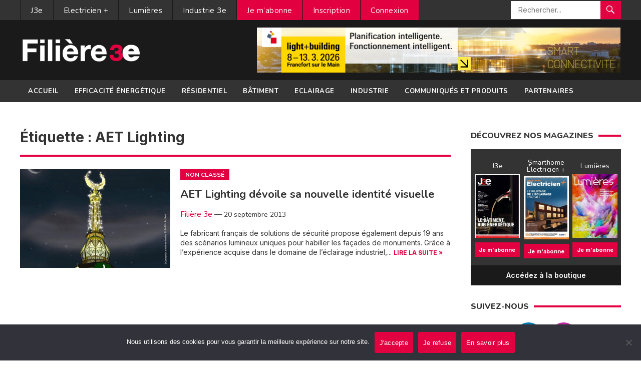

--- FILE ---
content_type: text/html; charset=UTF-8
request_url: https://www.filiere-3e.fr/tag/aet-lighting/
body_size: 12195
content:
<!DOCTYPE html>
<html lang="fr-FR">
<head>
<meta charset="UTF-8">
<meta name="viewport" content="width=device-width, initial-scale=1">
<meta http-equiv="X-UA-Compatible" content="IE=edge">
<meta name="HandheldFriendly" content="true">
	<meta name="getlinko-verify-code" content="getlinko-verify-129416cc812fa1f71ffbe05399ed16213dbbf509"/>
<link rel="profile" href="http://gmpg.org/xfn/11">
<link href="https://fonts.googleapis.com/css?family=Open+Sans:400,400i,700" rel="stylesheet"> 
	<link rel="preconnect" href="https://fonts.gstatic.com">
<link rel="preconnect" href="https://fonts.gstatic.com">
<link href="https://fonts.googleapis.com/css2?family=Lato:ital,wght@0,300;0,400;0,700;0,900;1,400;1,700;1,900&family=Montserrat:wght@300;400;500;600;700;800;900&family=Mukta:wght@400;600;700;800&family=Nunito:wght@300;400;600;700;800;900&family=Raleway:wght@300;400;600;700;800;900&display=swap" rel="stylesheet"> 
	<link rel="preconnect" href="https://fonts.gstatic.com">
<link href="https://fonts.googleapis.com/css2?family=Inter:wght@300;400;500;600;700;800&display=swap" rel="stylesheet"> 
<meta name='robots' content='index, follow, max-image-preview:large, max-snippet:-1, max-video-preview:-1' />

	<!-- This site is optimized with the Yoast SEO plugin v26.8 - https://yoast.com/product/yoast-seo-wordpress/ -->
	<title>AET Lighting Archives - Filière 3e</title>
	<link rel="canonical" href="https://www.filiere-3e.fr/tag/aet-lighting/" />
	<meta property="og:locale" content="fr_FR" />
	<meta property="og:type" content="article" />
	<meta property="og:title" content="AET Lighting Archives - Filière 3e" />
	<meta property="og:url" content="https://www.filiere-3e.fr/tag/aet-lighting/" />
	<meta property="og:site_name" content="Filière 3e" />
	<meta name="twitter:card" content="summary_large_image" />
	<script type="application/ld+json" class="yoast-schema-graph">{"@context":"https://schema.org","@graph":[{"@type":"CollectionPage","@id":"https://www.filiere-3e.fr/tag/aet-lighting/","url":"https://www.filiere-3e.fr/tag/aet-lighting/","name":"AET Lighting Archives - Filière 3e","isPartOf":{"@id":"https://www.filiere-3e.fr/#website"},"primaryImageOfPage":{"@id":"https://www.filiere-3e.fr/tag/aet-lighting/#primaryimage"},"image":{"@id":"https://www.filiere-3e.fr/tag/aet-lighting/#primaryimage"},"thumbnailUrl":"https://www.filiere-3e.fr/wp-content/uploads/2013/09/MakkahRoyalClockTower4_Petite-jpg-1375276796-300x197.png","breadcrumb":{"@id":"https://www.filiere-3e.fr/tag/aet-lighting/#breadcrumb"},"inLanguage":"fr-FR"},{"@type":"ImageObject","inLanguage":"fr-FR","@id":"https://www.filiere-3e.fr/tag/aet-lighting/#primaryimage","url":"https://www.filiere-3e.fr/wp-content/uploads/2013/09/MakkahRoyalClockTower4_Petite-jpg-1375276796-300x197.png","contentUrl":"https://www.filiere-3e.fr/wp-content/uploads/2013/09/MakkahRoyalClockTower4_Petite-jpg-1375276796-300x197.png","width":300,"height":197},{"@type":"BreadcrumbList","@id":"https://www.filiere-3e.fr/tag/aet-lighting/#breadcrumb","itemListElement":[{"@type":"ListItem","position":1,"name":"Accueil","item":"https://www.filiere-3e.fr/"},{"@type":"ListItem","position":2,"name":"AET Lighting"}]},{"@type":"WebSite","@id":"https://www.filiere-3e.fr/#website","url":"https://www.filiere-3e.fr/","name":"Filière 3e","description":"L&#039;information des professionnels de l&#039;écoefficacité énergétique","potentialAction":[{"@type":"SearchAction","target":{"@type":"EntryPoint","urlTemplate":"https://www.filiere-3e.fr/?s={search_term_string}"},"query-input":{"@type":"PropertyValueSpecification","valueRequired":true,"valueName":"search_term_string"}}],"inLanguage":"fr-FR"}]}</script>
	<!-- / Yoast SEO plugin. -->


<link rel="alternate" type="application/rss+xml" title="Filière 3e &raquo; Flux" href="https://www.filiere-3e.fr/feed/" />
<link rel="alternate" type="application/rss+xml" title="Filière 3e &raquo; Flux des commentaires" href="https://www.filiere-3e.fr/comments/feed/" />
<script type="text/javascript" id="wpp-js" src="https://www.filiere-3e.fr/wp-content/plugins/wordpress-popular-posts/assets/js/wpp.min.js?ver=7.3.6" data-sampling="0" data-sampling-rate="100" data-api-url="https://www.filiere-3e.fr/wp-json/wordpress-popular-posts" data-post-id="0" data-token="1c8e2d0fdb" data-lang="0" data-debug="0"></script>
<link rel="alternate" type="application/rss+xml" title="Filière 3e &raquo; Flux de l’étiquette AET Lighting" href="https://www.filiere-3e.fr/tag/aet-lighting/feed/" />
<style id='wp-img-auto-sizes-contain-inline-css' type='text/css'>
img:is([sizes=auto i],[sizes^="auto," i]){contain-intrinsic-size:3000px 1500px}
/*# sourceURL=wp-img-auto-sizes-contain-inline-css */
</style>
<link rel='stylesheet' id='validate-engine-css-css' href='https://www.filiere-3e.fr/wp-content/plugins/wysija-newsletters/css/validationEngine.jquery.css?ver=2.21' type='text/css' media='all' />
<style id='wp-emoji-styles-inline-css' type='text/css'>

	img.wp-smiley, img.emoji {
		display: inline !important;
		border: none !important;
		box-shadow: none !important;
		height: 1em !important;
		width: 1em !important;
		margin: 0 0.07em !important;
		vertical-align: -0.1em !important;
		background: none !important;
		padding: 0 !important;
	}
/*# sourceURL=wp-emoji-styles-inline-css */
</style>
<link rel='stylesheet' id='wp-block-library-css' href='https://www.filiere-3e.fr/wp-includes/css/dist/block-library/style.min.css?ver=6.9' type='text/css' media='all' />
<style id='global-styles-inline-css' type='text/css'>
:root{--wp--preset--aspect-ratio--square: 1;--wp--preset--aspect-ratio--4-3: 4/3;--wp--preset--aspect-ratio--3-4: 3/4;--wp--preset--aspect-ratio--3-2: 3/2;--wp--preset--aspect-ratio--2-3: 2/3;--wp--preset--aspect-ratio--16-9: 16/9;--wp--preset--aspect-ratio--9-16: 9/16;--wp--preset--color--black: #000000;--wp--preset--color--cyan-bluish-gray: #abb8c3;--wp--preset--color--white: #ffffff;--wp--preset--color--pale-pink: #f78da7;--wp--preset--color--vivid-red: #cf2e2e;--wp--preset--color--luminous-vivid-orange: #ff6900;--wp--preset--color--luminous-vivid-amber: #fcb900;--wp--preset--color--light-green-cyan: #7bdcb5;--wp--preset--color--vivid-green-cyan: #00d084;--wp--preset--color--pale-cyan-blue: #8ed1fc;--wp--preset--color--vivid-cyan-blue: #0693e3;--wp--preset--color--vivid-purple: #9b51e0;--wp--preset--gradient--vivid-cyan-blue-to-vivid-purple: linear-gradient(135deg,rgb(6,147,227) 0%,rgb(155,81,224) 100%);--wp--preset--gradient--light-green-cyan-to-vivid-green-cyan: linear-gradient(135deg,rgb(122,220,180) 0%,rgb(0,208,130) 100%);--wp--preset--gradient--luminous-vivid-amber-to-luminous-vivid-orange: linear-gradient(135deg,rgb(252,185,0) 0%,rgb(255,105,0) 100%);--wp--preset--gradient--luminous-vivid-orange-to-vivid-red: linear-gradient(135deg,rgb(255,105,0) 0%,rgb(207,46,46) 100%);--wp--preset--gradient--very-light-gray-to-cyan-bluish-gray: linear-gradient(135deg,rgb(238,238,238) 0%,rgb(169,184,195) 100%);--wp--preset--gradient--cool-to-warm-spectrum: linear-gradient(135deg,rgb(74,234,220) 0%,rgb(151,120,209) 20%,rgb(207,42,186) 40%,rgb(238,44,130) 60%,rgb(251,105,98) 80%,rgb(254,248,76) 100%);--wp--preset--gradient--blush-light-purple: linear-gradient(135deg,rgb(255,206,236) 0%,rgb(152,150,240) 100%);--wp--preset--gradient--blush-bordeaux: linear-gradient(135deg,rgb(254,205,165) 0%,rgb(254,45,45) 50%,rgb(107,0,62) 100%);--wp--preset--gradient--luminous-dusk: linear-gradient(135deg,rgb(255,203,112) 0%,rgb(199,81,192) 50%,rgb(65,88,208) 100%);--wp--preset--gradient--pale-ocean: linear-gradient(135deg,rgb(255,245,203) 0%,rgb(182,227,212) 50%,rgb(51,167,181) 100%);--wp--preset--gradient--electric-grass: linear-gradient(135deg,rgb(202,248,128) 0%,rgb(113,206,126) 100%);--wp--preset--gradient--midnight: linear-gradient(135deg,rgb(2,3,129) 0%,rgb(40,116,252) 100%);--wp--preset--font-size--small: 13px;--wp--preset--font-size--medium: 20px;--wp--preset--font-size--large: 36px;--wp--preset--font-size--x-large: 42px;--wp--preset--spacing--20: 0.44rem;--wp--preset--spacing--30: 0.67rem;--wp--preset--spacing--40: 1rem;--wp--preset--spacing--50: 1.5rem;--wp--preset--spacing--60: 2.25rem;--wp--preset--spacing--70: 3.38rem;--wp--preset--spacing--80: 5.06rem;--wp--preset--shadow--natural: 6px 6px 9px rgba(0, 0, 0, 0.2);--wp--preset--shadow--deep: 12px 12px 50px rgba(0, 0, 0, 0.4);--wp--preset--shadow--sharp: 6px 6px 0px rgba(0, 0, 0, 0.2);--wp--preset--shadow--outlined: 6px 6px 0px -3px rgb(255, 255, 255), 6px 6px rgb(0, 0, 0);--wp--preset--shadow--crisp: 6px 6px 0px rgb(0, 0, 0);}:where(.is-layout-flex){gap: 0.5em;}:where(.is-layout-grid){gap: 0.5em;}body .is-layout-flex{display: flex;}.is-layout-flex{flex-wrap: wrap;align-items: center;}.is-layout-flex > :is(*, div){margin: 0;}body .is-layout-grid{display: grid;}.is-layout-grid > :is(*, div){margin: 0;}:where(.wp-block-columns.is-layout-flex){gap: 2em;}:where(.wp-block-columns.is-layout-grid){gap: 2em;}:where(.wp-block-post-template.is-layout-flex){gap: 1.25em;}:where(.wp-block-post-template.is-layout-grid){gap: 1.25em;}.has-black-color{color: var(--wp--preset--color--black) !important;}.has-cyan-bluish-gray-color{color: var(--wp--preset--color--cyan-bluish-gray) !important;}.has-white-color{color: var(--wp--preset--color--white) !important;}.has-pale-pink-color{color: var(--wp--preset--color--pale-pink) !important;}.has-vivid-red-color{color: var(--wp--preset--color--vivid-red) !important;}.has-luminous-vivid-orange-color{color: var(--wp--preset--color--luminous-vivid-orange) !important;}.has-luminous-vivid-amber-color{color: var(--wp--preset--color--luminous-vivid-amber) !important;}.has-light-green-cyan-color{color: var(--wp--preset--color--light-green-cyan) !important;}.has-vivid-green-cyan-color{color: var(--wp--preset--color--vivid-green-cyan) !important;}.has-pale-cyan-blue-color{color: var(--wp--preset--color--pale-cyan-blue) !important;}.has-vivid-cyan-blue-color{color: var(--wp--preset--color--vivid-cyan-blue) !important;}.has-vivid-purple-color{color: var(--wp--preset--color--vivid-purple) !important;}.has-black-background-color{background-color: var(--wp--preset--color--black) !important;}.has-cyan-bluish-gray-background-color{background-color: var(--wp--preset--color--cyan-bluish-gray) !important;}.has-white-background-color{background-color: var(--wp--preset--color--white) !important;}.has-pale-pink-background-color{background-color: var(--wp--preset--color--pale-pink) !important;}.has-vivid-red-background-color{background-color: var(--wp--preset--color--vivid-red) !important;}.has-luminous-vivid-orange-background-color{background-color: var(--wp--preset--color--luminous-vivid-orange) !important;}.has-luminous-vivid-amber-background-color{background-color: var(--wp--preset--color--luminous-vivid-amber) !important;}.has-light-green-cyan-background-color{background-color: var(--wp--preset--color--light-green-cyan) !important;}.has-vivid-green-cyan-background-color{background-color: var(--wp--preset--color--vivid-green-cyan) !important;}.has-pale-cyan-blue-background-color{background-color: var(--wp--preset--color--pale-cyan-blue) !important;}.has-vivid-cyan-blue-background-color{background-color: var(--wp--preset--color--vivid-cyan-blue) !important;}.has-vivid-purple-background-color{background-color: var(--wp--preset--color--vivid-purple) !important;}.has-black-border-color{border-color: var(--wp--preset--color--black) !important;}.has-cyan-bluish-gray-border-color{border-color: var(--wp--preset--color--cyan-bluish-gray) !important;}.has-white-border-color{border-color: var(--wp--preset--color--white) !important;}.has-pale-pink-border-color{border-color: var(--wp--preset--color--pale-pink) !important;}.has-vivid-red-border-color{border-color: var(--wp--preset--color--vivid-red) !important;}.has-luminous-vivid-orange-border-color{border-color: var(--wp--preset--color--luminous-vivid-orange) !important;}.has-luminous-vivid-amber-border-color{border-color: var(--wp--preset--color--luminous-vivid-amber) !important;}.has-light-green-cyan-border-color{border-color: var(--wp--preset--color--light-green-cyan) !important;}.has-vivid-green-cyan-border-color{border-color: var(--wp--preset--color--vivid-green-cyan) !important;}.has-pale-cyan-blue-border-color{border-color: var(--wp--preset--color--pale-cyan-blue) !important;}.has-vivid-cyan-blue-border-color{border-color: var(--wp--preset--color--vivid-cyan-blue) !important;}.has-vivid-purple-border-color{border-color: var(--wp--preset--color--vivid-purple) !important;}.has-vivid-cyan-blue-to-vivid-purple-gradient-background{background: var(--wp--preset--gradient--vivid-cyan-blue-to-vivid-purple) !important;}.has-light-green-cyan-to-vivid-green-cyan-gradient-background{background: var(--wp--preset--gradient--light-green-cyan-to-vivid-green-cyan) !important;}.has-luminous-vivid-amber-to-luminous-vivid-orange-gradient-background{background: var(--wp--preset--gradient--luminous-vivid-amber-to-luminous-vivid-orange) !important;}.has-luminous-vivid-orange-to-vivid-red-gradient-background{background: var(--wp--preset--gradient--luminous-vivid-orange-to-vivid-red) !important;}.has-very-light-gray-to-cyan-bluish-gray-gradient-background{background: var(--wp--preset--gradient--very-light-gray-to-cyan-bluish-gray) !important;}.has-cool-to-warm-spectrum-gradient-background{background: var(--wp--preset--gradient--cool-to-warm-spectrum) !important;}.has-blush-light-purple-gradient-background{background: var(--wp--preset--gradient--blush-light-purple) !important;}.has-blush-bordeaux-gradient-background{background: var(--wp--preset--gradient--blush-bordeaux) !important;}.has-luminous-dusk-gradient-background{background: var(--wp--preset--gradient--luminous-dusk) !important;}.has-pale-ocean-gradient-background{background: var(--wp--preset--gradient--pale-ocean) !important;}.has-electric-grass-gradient-background{background: var(--wp--preset--gradient--electric-grass) !important;}.has-midnight-gradient-background{background: var(--wp--preset--gradient--midnight) !important;}.has-small-font-size{font-size: var(--wp--preset--font-size--small) !important;}.has-medium-font-size{font-size: var(--wp--preset--font-size--medium) !important;}.has-large-font-size{font-size: var(--wp--preset--font-size--large) !important;}.has-x-large-font-size{font-size: var(--wp--preset--font-size--x-large) !important;}
/*# sourceURL=global-styles-inline-css */
</style>

<style id='classic-theme-styles-inline-css' type='text/css'>
/*! This file is auto-generated */
.wp-block-button__link{color:#fff;background-color:#32373c;border-radius:9999px;box-shadow:none;text-decoration:none;padding:calc(.667em + 2px) calc(1.333em + 2px);font-size:1.125em}.wp-block-file__button{background:#32373c;color:#fff;text-decoration:none}
/*# sourceURL=/wp-includes/css/classic-themes.min.css */
</style>
<link rel='stylesheet' id='awsm-ead-public-css' href='https://www.filiere-3e.fr/wp-content/plugins/embed-any-document/css/embed-public.min.css?ver=2.7.12' type='text/css' media='all' />
<link rel='stylesheet' id='cookie-notice-front-css' href='https://www.filiere-3e.fr/wp-content/plugins/cookie-notice/css/front.min.css?ver=2.5.11' type='text/css' media='all' />
<link rel='stylesheet' id='theme-my-login-css' href='https://www.filiere-3e.fr/wp-content/plugins/theme-my-login/assets/styles/theme-my-login.min.css?ver=7.1.3' type='text/css' media='all' />
<link rel='stylesheet' id='wordpress-popular-posts-css-css' href='https://www.filiere-3e.fr/wp-content/plugins/wordpress-popular-posts/assets/css/wpp.css?ver=7.3.6' type='text/css' media='all' />
<link rel='stylesheet' id='newsnow-style-css' href='https://www.filiere-3e.fr/wp-content/themes/filiere3e/style.css?ver=6.9' type='text/css' media='all' />
<link rel='stylesheet' id='genericons-style-css' href='https://www.filiere-3e.fr/wp-content/themes/filiere3e/genericons/genericons.css?ver=6.9' type='text/css' media='all' />
<link rel='stylesheet' id='responsive-style-css' href='https://www.filiere-3e.fr/wp-content/themes/filiere3e/responsive.css?ver=20161209' type='text/css' media='all' />
<link rel='stylesheet' id='sib-front-css-css' href='https://www.filiere-3e.fr/wp-content/plugins/mailin/css/mailin-front.css?ver=6.9' type='text/css' media='all' />
<script type="text/javascript" src="https://www.filiere-3e.fr/wp-includes/js/jquery/jquery.min.js?ver=3.7.1" id="jquery-core-js"></script>
<script type="text/javascript" src="https://www.filiere-3e.fr/wp-includes/js/jquery/jquery-migrate.min.js?ver=3.4.1" id="jquery-migrate-js"></script>
<script type="text/javascript" id="sib-front-js-js-extra">
/* <![CDATA[ */
var sibErrMsg = {"invalidMail":"Veuillez entrer une adresse e-mail valide.","requiredField":"Veuillez compl\u00e9ter les champs obligatoires.","invalidDateFormat":"Veuillez entrer une date valide.","invalidSMSFormat":"Veuillez entrer une num\u00e9ro de t\u00e9l\u00e9phone valide."};
var ajax_sib_front_object = {"ajax_url":"https://www.filiere-3e.fr/wp-admin/admin-ajax.php","ajax_nonce":"e9a4414565","flag_url":"https://www.filiere-3e.fr/wp-content/plugins/mailin/img/flags/"};
//# sourceURL=sib-front-js-js-extra
/* ]]> */
</script>
<script type="text/javascript" src="https://www.filiere-3e.fr/wp-content/plugins/mailin/js/mailin-front.js?ver=1769074427" id="sib-front-js-js"></script>
<link rel="https://api.w.org/" href="https://www.filiere-3e.fr/wp-json/" /><link rel="alternate" title="JSON" type="application/json" href="https://www.filiere-3e.fr/wp-json/wp/v2/tags/301" /><link rel="EditURI" type="application/rsd+xml" title="RSD" href="https://www.filiere-3e.fr/xmlrpc.php?rsd" />
<meta name="generator" content="WordPress 6.9" />

<!-- This site is using AdRotate v5.17.2 to display their advertisements - https://ajdg.solutions/ -->
<!-- AdRotate CSS -->
<style type="text/css" media="screen">
	.g { margin:0px; padding:0px; overflow:hidden; line-height:1; zoom:1; }
	.g img { height:auto; }
	.g-col { position:relative; float:left; }
	.g-col:first-child { margin-left: 0; }
	.g-col:last-child { margin-right: 0; }
	.g-1 { margin:0px 1px 1px 1px; }
	.g-2 { margin:0px 1px 1px 1px; }
	@media only screen and (max-width: 480px) {
		.g-col, .g-dyn, .g-single { width:100%; margin-left:0; margin-right:0; }
	}
</style>
<!-- /AdRotate CSS -->

            <style id="wpp-loading-animation-styles">@-webkit-keyframes bgslide{from{background-position-x:0}to{background-position-x:-200%}}@keyframes bgslide{from{background-position-x:0}to{background-position-x:-200%}}.wpp-widget-block-placeholder,.wpp-shortcode-placeholder{margin:0 auto;width:60px;height:3px;background:#dd3737;background:linear-gradient(90deg,#dd3737 0%,#571313 10%,#dd3737 100%);background-size:200% auto;border-radius:3px;-webkit-animation:bgslide 1s infinite linear;animation:bgslide 1s infinite linear}</style>
            		<style type="text/css" id="wp-custom-css">
			.header-ad {overflow:hidden}		</style>
		
<style type="text/css" media="all">
	body,
	.breadcrumbs h1,
	.section-header h3,
	label,
	input,
	input[type="text"],
	input[type="email"],
	input[type="url"],
	input[type="search"],
	input[type="password"],
	textarea,
	
	
	
	table,
	.sidebar .widget_ad .widget-title,
	.site-footer .widget_ad .widget-title, .page-title, .box-item h3, .boutique h2{
		font-family: "Inter", "Helvetica Neue", Helvetica, Arial, sans-serif; letter-spacing:0px
	}
	button,input[type="submit"],.btn,
	input[type="reset"],
	input[type="button"],h1,h2,h3,h4,h5,h6, #primary-bar, #secondary-bar, .entry-category-icon, .entry-meta, .playlistlink {
		font-family: "Nunito", "Helvetica Neue", Helvetica, Arial, sans-serif; 
	}
	#primary-bar, #secondary-bar,button,input[type="submit"],
	input[type="reset"],
	input[type="button"]
	{letter-spacing:0.5px}
	
	a,
	a:visited,
	.sf-menu ul li li a:hover,
	.sf-menu li.sfHover li a:hover,
	#primary-menu li a:hover,
	#primary-menu li.current-menu-item a,
	#primary-menu li li a:hover,
	#primary-menu li li.current-menu-item a:hover,
	#secondary-menu li li a:hover,
	.entry-meta a,
	.edit-link a,
	.comment-reply-title small a:hover,
	.entry-content a,
	.entry-content a:visited,
	.page-content a,
	.page-content a:visited,
	.pagination .page-numbers.current,
	#latest-content h3,
	.header-search .search-submit:hover {
		color: #e20041;
	}	
	a:hover,
	.site-title a:hover,
	.mobile-menu ul li a:hover,
	.pagination .page-numbers:hover,	
	.sidebar .widget a:hover,
	.site-footer .widget a:hover,
	.sidebar .widget ul li a:hover,
	.site-footer .widget ul li a:hover,
	.entry-related .hentry .entry-title a:hover,
	.author-box .author-name span a:hover,
	.entry-tags .tag-links a:hover:before,
	.widget_tag_cloud .tagcloud a:hover:before,
	.entry-content a:hover,
	.page-content a:hover,
	.content-block .section-heading h3 a:hover,
	.content-block .section-heading .section-more-link a:hover,
	.entry-meta .entry-comment a:hover,
	.entry-title a:hover,
	.page-content ul li:before,
	.entry-content ul li:before {
		color: #e20041;
	}
	
	
	.widget_newsletter form input[type="submit"],
	.widget_newsletter form input[type="button"],
	.widget_newsletter form button,
	.more-button a,
	.more-button a:hover,
	.entry-header .entry-category-icon a,
	#secondary-menu li.current-menu-item a,
	#secondary-menu li.sfHover a,
	#secondary-menu li a:hover {
		background-color: #e20041;
	}
	
	button,
	.btn,
	input[type="submit"],
	input[type="reset"],
	input[type="button"],
	button:hover,
	.btn:hover,
	input[type="reset"]:hover,
	input[type="submit"]:hover,
	input[type="button"]:hover {
		background-color: #e20041;
	}
</style>
	
	<!-- Google tag (gtag.js) -->
<script async src="https://www.googletagmanager.com/gtag/js?id=G-ZVR40Z0MB9"></script>
<script>
  window.dataLayer = window.dataLayer || [];
  function gtag(){dataLayer.push(arguments);}
  gtag('js', new Date());

  gtag('config', 'G-ZVR40Z0MB9', { 'anonymize_ip': true });
</script>
</head>

<body class="archive tag tag-aet-lighting tag-301 wp-embed-responsive wp-theme-filiere3e cookies-not-set group-blog hfeed">

<div id="page" class="site">

	<header id="masthead" class="site-header clear">

		<div id="primary-bar">

			<div class="container">

			<nav id="primary-nav" class="main-navigation">

				<div class="menu-topmenu-container"><ul id="primary-menu" class="sf-menu"><li id="menu-item-11168" class="menu-item menu-item-type-taxonomy menu-item-object-category menu-item-11168"><a href="https://www.filiere-3e.fr/j3e/">J3e</a></li>
<li id="menu-item-11166" class="menu-item menu-item-type-taxonomy menu-item-object-category menu-item-11166"><a href="https://www.filiere-3e.fr/electricien-plus/">Electricien +</a></li>
<li id="menu-item-11169" class="menu-item menu-item-type-taxonomy menu-item-object-category menu-item-11169"><a href="https://www.filiere-3e.fr/lumieres-3e/">Lumières</a></li>
<li id="menu-item-11167" class="menu-item menu-item-type-taxonomy menu-item-object-category menu-item-11167"><a href="https://www.filiere-3e.fr/industrie-3e/">Industrie 3e</a></li>
<li id="menu-item-74341" class="menu-compte menu-item menu-item-type-post_type menu-item-object-page menu-item-74341"><a href="https://www.filiere-3e.fr/abonnement/">Je m&rsquo;abonne</a></li>
<li id="menu-item-47686" class="menu-compte menu-item menu-item-type-tml_action menu-item-object-register menu-item-47686"><a href="https://www.filiere-3e.fr/inscription/">Inscription</a></li>
<li id="menu-item-47684" class="menu-compte menu-item menu-item-type-tml_action menu-item-object-login menu-item-47684"><a href="https://www.filiere-3e.fr/connexion/">Connexion</a></li>
</ul></div>
			</nav><!-- #primary-nav -->	

			
				<div class="header-search">
					<form id="searchform" method="get" action="https://www.filiere-3e.fr/">
						<input type="search" name="s" class="search-input" placeholder="Rechercher..." autocomplete="off">
						<button type="submit" class="search-submit"><span class="genericon genericon-search"></span></button>		
					</form>
				</div><!-- .header-search -->

			
			</div><!-- .container -->

		</div><!-- #primary-bar -->	

		<div class="site-start clear">

			<div class="container">

			<div class="site-branding">

								
				<div id="logo">
					<span class="helper"></span>
					<a href="https://www.filiere-3e.fr/" rel="home">
						<img src="https://www.filiere-3e.fr/wp-content/uploads/2020/11/LOGO_FILIERE_3e-fv.png" alt=""/>
					</a>
				</div><!-- #logo -->

				
			</div><!-- .site-branding -->

			<div id="text-7" class="header-ad widget_text">			<div class="textwidget"><div class="g g-1"><div class="g-single a-462"><a class="gofollow" data-track="NDYyLDEsMTA=" href="https://light-building.messefrankfurt.com/frankfurt/en/programme-events/topthemes/intelligent-networking-buildings.html?wt_mc=Display-Banner.filiere-3e.mf-exh.light-building.fr.vt.aw.msg_smart_connectivity_728x90_01-2026" target="_blank"><img decoding="async" src="https://www.filiere-3e.fr/wp-content/banners/ID_24_LB_SMART CONNECTIVITY_Banner_728x90px_fr.gif"></a></div></div>
</div>
		</div>
			<span class="mobile-menu-icon">
				<span class="menu-icon-open"><span class="genericon genericon-menu"></span></span>
				<span class="menu-icon-close"><span class="genericon genericon-cancel"></span></span>		
			</span>	
			
			</div><!-- .container -->

		</div><!-- .site-start -->

		<div id="secondary-bar" class="clear">

			<div class="container">

			<nav id="secondary-nav" class="secondary-navigation">

				<div class="menu-menu-principal-container"><ul id="secondary-menu" class="sf-menu"><li id="menu-item-19990" class="menu-item menu-item-type-custom menu-item-object-custom menu-item-home menu-item-19990"><a href="https://www.filiere-3e.fr/">Accueil</a></li>
<li id="menu-item-6" class="menu-item menu-item-type-taxonomy menu-item-object-category menu-item-6"><a href="https://www.filiere-3e.fr/efficacite-energetique/">Efficacité énergétique</a></li>
<li id="menu-item-23" class="menu-item menu-item-type-taxonomy menu-item-object-category menu-item-23"><a href="https://www.filiere-3e.fr/residentiel/">Résidentiel</a></li>
<li id="menu-item-15" class="menu-item menu-item-type-taxonomy menu-item-object-category menu-item-15"><a href="https://www.filiere-3e.fr/batiment/">Bâtiment</a></li>
<li id="menu-item-24" class="menu-item menu-item-type-taxonomy menu-item-object-category menu-item-24"><a href="https://www.filiere-3e.fr/eclairage/">Eclairage</a></li>
<li id="menu-item-30" class="menu-item menu-item-type-taxonomy menu-item-object-category menu-item-30"><a href="https://www.filiere-3e.fr/industrie/">Industrie</a></li>
<li id="menu-item-20201" class="menu-item menu-item-type-taxonomy menu-item-object-category menu-item-20201"><a href="https://www.filiere-3e.fr/communiques/">Communiqués et produits</a></li>
<li id="menu-item-51274" class="menu-item menu-item-type-taxonomy menu-item-object-category menu-item-51274"><a href="https://www.filiere-3e.fr/partenaires/">Partenaires</a></li>
</ul></div>
			</nav><!-- #secondary-nav -->

			</div><!-- .container -->				

		</div><!-- .secondary-bar -->

		<div class="mobile-menu clear">

			<div class="container">

			<div class="menu-right"><div class="menu-menu-principal-container"><ul id="secondary-mobile-menu" class=""><li class="menu-item menu-item-type-custom menu-item-object-custom menu-item-home menu-item-19990"><a href="https://www.filiere-3e.fr/">Accueil</a></li>
<li class="menu-item menu-item-type-taxonomy menu-item-object-category menu-item-6"><a href="https://www.filiere-3e.fr/efficacite-energetique/">Efficacité énergétique</a></li>
<li class="menu-item menu-item-type-taxonomy menu-item-object-category menu-item-23"><a href="https://www.filiere-3e.fr/residentiel/">Résidentiel</a></li>
<li class="menu-item menu-item-type-taxonomy menu-item-object-category menu-item-15"><a href="https://www.filiere-3e.fr/batiment/">Bâtiment</a></li>
<li class="menu-item menu-item-type-taxonomy menu-item-object-category menu-item-24"><a href="https://www.filiere-3e.fr/eclairage/">Eclairage</a></li>
<li class="menu-item menu-item-type-taxonomy menu-item-object-category menu-item-30"><a href="https://www.filiere-3e.fr/industrie/">Industrie</a></li>
<li class="menu-item menu-item-type-taxonomy menu-item-object-category menu-item-20201"><a href="https://www.filiere-3e.fr/communiques/">Communiqués et produits</a></li>
<li class="menu-item menu-item-type-taxonomy menu-item-object-category menu-item-51274"><a href="https://www.filiere-3e.fr/partenaires/">Partenaires</a></li>
</ul></div></div><div class="menu-left"><div class="menu-topmenu-container"><ul id="primary-mobile-menu" class=""><li class="menu-item menu-item-type-taxonomy menu-item-object-category menu-item-11168"><a href="https://www.filiere-3e.fr/j3e/">J3e</a></li>
<li class="menu-item menu-item-type-taxonomy menu-item-object-category menu-item-11166"><a href="https://www.filiere-3e.fr/electricien-plus/">Electricien +</a></li>
<li class="menu-item menu-item-type-taxonomy menu-item-object-category menu-item-11169"><a href="https://www.filiere-3e.fr/lumieres-3e/">Lumières</a></li>
<li class="menu-item menu-item-type-taxonomy menu-item-object-category menu-item-11167"><a href="https://www.filiere-3e.fr/industrie-3e/">Industrie 3e</a></li>
<li class="menu-compte menu-item menu-item-type-post_type menu-item-object-page menu-item-74341"><a href="https://www.filiere-3e.fr/abonnement/">Je m&rsquo;abonne</a></li>
<li class="menu-compte menu-item menu-item-type-tml_action menu-item-object-register menu-item-47686"><a href="https://www.filiere-3e.fr/inscription/">Inscription</a></li>
<li class="menu-compte menu-item menu-item-type-tml_action menu-item-object-login menu-item-47684"><a href="https://www.filiere-3e.fr/connexion/">Connexion</a></li>
</ul></div></div>
			</div><!-- .container -->

		</div><!-- .mobile-menu -->	

					
			<span class="search-icon">
				<span class="genericon genericon-search"></span>
				<span class="genericon genericon-close"></span>			
			</span>

								

	</header><!-- #masthead -->

	<div id="content" class="site-content container clear">

	<div id="primary" class="content-area clear">

		<div class="breadcrumbs clear">
			<h1>
				Étiquette : <span>AET Lighting</span>					
			</h1>	
		</div><!-- .breadcrumbs -->
				
		<main id="main" class="site-main clear">

			<div id="recent-content" class="content-loop">

				
<div id="post-11093" class="clear last post-11093 post type-post status-publish format-standard has-post-thumbnail hentry category-non-classe tag-aet tag-aet-lighting tag-lighting tag-royal-clock-tower">	

			<a class="thumbnail-link" href="https://www.filiere-3e.fr/2013/09/20/aet-lighting-devoile-sa-nouvelle-identite-visuelle/">
			<div class="thumbnail-wrap">
				<img width="300" height="197" src="https://www.filiere-3e.fr/wp-content/uploads/2013/09/MakkahRoyalClockTower4_Petite-jpg-1375276796-300x197.png" class="attachment-post_thumb size-post_thumb wp-post-image" alt="" decoding="async" fetchpriority="high" />			</div><!-- .thumbnail-wrap -->
		</a>
		

	<div class="entry-header">

					<div class="entry-category-icon"><a href="https://www.filiere-3e.fr/non-classe/" title="View all posts in Non classé" >Non classé</a> </div>
		
		<h2 class="entry-title"><a href="https://www.filiere-3e.fr/2013/09/20/aet-lighting-devoile-sa-nouvelle-identite-visuelle/">AET Lighting dévoile sa nouvelle identité visuelle</a></h2>

		<div class="entry-meta clear">

	<span class="entry-author"><a href="https://www.filiere-3e.fr/author/filiere3e/" title="Articles par Filière 3e" rel="author">Filière 3e</a> &#8212; </span> 
	<span class="entry-date">20 septembre 2013</span>

	
	
</div><!-- .entry-meta -->		
	</div><!-- .entry-header -->
		
	<div class="entry-summary">
		Le fabricant français de solutions de sécurité propose également depuis 19 ans des scénarios lumineux uniques pour habiller les façades de monuments. Grâce à l’expérience acquise dans le domaine de l’éclairage industriel,...		<span><a href="https://www.filiere-3e.fr/2013/09/20/aet-lighting-devoile-sa-nouvelle-identite-visuelle/">Lire la suite &raquo;</a></span>
	</div><!-- .entry-summary -->

</div><!-- #post-11093 -->
			</div><!-- #recent-content -->

		</main><!-- .site-main -->

		
	</div><!-- #primary -->


<aside id="secondary" class="widget-area sidebar">


	<div id="execphp-4" class="widget widget_execphp"><h2 class="widget-title"><span>Découvrez nos magazines</span></h2>			<div class="execphpwidget"><div class="sideabo">

	
   
	<div class="itemabo">
	
<div class="tabo">J3e</div>
<div class="cover"><a href="/filiere/abonnement/#j3e"><img src="https://www.filiere-3e.fr/wp-content/uploads/2022/12/J3e-Mars.jpg" alt="Couverture J3e" width="90" height="127"></a></div>
<div class="babo"><a href="/filiere/abonnement/#j3e">Je m'abonne</a></div>
</div>
	<div class="itemabo">
	
<div class="tabo">Smarthome Électricien +</div>
<div class="cover"><a href="/filiere/abonnement/#smarthomeelectricienplus"><img src="https://www.filiere-3e.fr/wp-content/uploads/2022/12/Electricien-SH2.jpg" alt="Couverture Smarthome Électricien +" width="90" height="127"></a></div>
<div class="babo"><a href="/filiere/abonnement/#smarthomeelectricienplus">Je m'abonne</a></div>
</div>
	<div class="itemabo">
	
<div class="tabo">Lumières</div>
<div class="cover"><a href="/filiere/abonnement/#lumieres3e"><img src="https://www.filiere-3e.fr/wp-content/uploads/2022/12/Lumieres3.jpg" alt="Couverture Lumières" width="90" height="127"></a></div>
<div class="babo"><a href="/filiere/abonnement/#lumieres3e">Je m'abonne</a></div>
</div>
		
	
<div class="clear"></div>
<div class="boutonfeuilleter"><a href="/filiere/abonnement/" target="_blank">Accédez à la boutique</a></div>
</div></div>
		</div><div id="execphp-5" class="widget widget_execphp"><h2 class="widget-title"><span>Suivez-nous</span></h2>			<div class="execphpwidget"><div class="social-sidebar">
		<a href="https://www.linkedin.com/company/fili%C3%A8re-3e/" target="_blank"><div class="genericon genericon-linkedin"></div></a>
		
	<a href="https://www.instagram.com/3emediaslive/" target="_blank"><div class="genericon genericon-instagram"></div></a>
				
</div></div>
		</div><div id="text-2" class="widget widget_text">			<div class="textwidget"><div class="g g-2"><div class="g-single a-461"><a class="gofollow" data-track="NDYxLDIsMTA=" href="https://light-building.messefrankfurt.com/frankfurt/en/programme-events/topthemes/living-light-when-light-brings-spaces-to-life.html?wt_mc=Display-Banner.filiere-3e.mf-exh.light-building.fr.vt.aw.msg_living_light_300x600_01-2026" target="_blank"><img src="https://www.filiere-3e.fr/wp-content/banners/ID_25_LB_LIVING LIGHT_Banner_300x600px_fr.gif"></a></div></div></div>
		</div><div id="text-8" class="widget widget_text"><h2 class="widget-title"><span>Vidéos Filière 3e</span></h2>			<div class="textwidget"><p><iframe loading="lazy" title="Les testeurs électriques Fluke T6 : LA Révolution !" src="https://www.youtube.com/embed/lNYuQjGOXPM?feature=oembed" frameborder="0" allow="accelerometer; autoplay; clipboard-write; encrypted-media; gyroscope; picture-in-picture; web-share" allowfullscreen></iframe></p>
<div class="g-ytsubscribe" data-channel="Filiere3E" data-layout="full" data-count="default"></div>
<div class="playlistlink"><a href="//www.filiere-3e.fr/videos-f3e/">Toutes les vidéos</a></div>
</div>
		</div><div id="text-9" class="widget widget_text"><h2 class="widget-title"><span>Articles les plus lus</span></h2>			<div class="textwidget"><div class="wpp-shortcode"><script type="application/json" data-id="wpp-shortcode-inline-js">{"title":"","limit":"5","offset":0,"range":"last30days","time_quantity":24,"time_unit":"hour","freshness":"1","order_by":"views","post_type":"post","pid":"","exclude":"","cat":"","taxonomy":"category","term_id":"","author":"","shorten_title":{"active":false,"length":0,"words":false},"post-excerpt":{"active":false,"length":0,"keep_format":false,"words":false},"thumbnail":{"active":true,"build":"manual","width":"100","height":"100"},"rating":false,"stats_tag":{"comment_count":false,"views":false,"author":false,"date":{"active":false,"format":"F j, Y"},"category":false,"taxonomy":{"active":false,"name":"category"}},"markup":{"custom_html":true,"wpp-start":"<ul class=\"wpp-list\">","wpp-end":"<\/ul>","title-start":"<h2>","title-end":"<\/h2>","post-html":"<li class=\"{current_class}\">{thumb} {title} <span class=\"wpp-meta post-stats\">{stats}<\/span><p class=\"wpp-excerpt\">{excerpt}<\/p><\/li>"},"theme":{"name":""}}</script><div class="wpp-shortcode-placeholder"></div></div>
</div>
		</div>

</aside><!-- #secondary -->


	</div><!-- #content .site-content -->
	
	<footer id="colophon" class="site-footer">

		
			<div class="footer-columns clear">

				<div class="container">

					<div class="footer-column footer-column-1">
						<div id="nav_menu-3" class="widget footer-widget widget_nav_menu"><h3 class="widget-title">Rubriques</h3><div class="menu-menu-principal-container"><ul id="menu-menu-principal" class="menu"><li class="menu-item menu-item-type-custom menu-item-object-custom menu-item-home menu-item-19990"><a href="https://www.filiere-3e.fr/">Accueil</a></li>
<li class="menu-item menu-item-type-taxonomy menu-item-object-category menu-item-6"><a href="https://www.filiere-3e.fr/efficacite-energetique/">Efficacité énergétique</a></li>
<li class="menu-item menu-item-type-taxonomy menu-item-object-category menu-item-23"><a href="https://www.filiere-3e.fr/residentiel/">Résidentiel</a></li>
<li class="menu-item menu-item-type-taxonomy menu-item-object-category menu-item-15"><a href="https://www.filiere-3e.fr/batiment/">Bâtiment</a></li>
<li class="menu-item menu-item-type-taxonomy menu-item-object-category menu-item-24"><a href="https://www.filiere-3e.fr/eclairage/">Eclairage</a></li>
<li class="menu-item menu-item-type-taxonomy menu-item-object-category menu-item-30"><a href="https://www.filiere-3e.fr/industrie/">Industrie</a></li>
<li class="menu-item menu-item-type-taxonomy menu-item-object-category menu-item-20201"><a href="https://www.filiere-3e.fr/communiques/">Communiqués et produits</a></li>
<li class="menu-item menu-item-type-taxonomy menu-item-object-category menu-item-51274"><a href="https://www.filiere-3e.fr/partenaires/">Partenaires</a></li>
</ul></div></div>					</div>

					<div class="footer-column footer-column-2">
						<div id="nav_menu-4" class="widget footer-widget widget_nav_menu"><h3 class="widget-title">Filières</h3><div class="menu-menu-filieres-container"><ul id="menu-menu-filieres" class="menu"><li id="menu-item-47678" class="menu-item menu-item-type-taxonomy menu-item-object-category menu-item-47678"><a href="https://www.filiere-3e.fr/j3e/">J3e</a></li>
<li id="menu-item-47680" class="menu-item menu-item-type-taxonomy menu-item-object-category menu-item-47680"><a href="https://www.filiere-3e.fr/electricien-plus/">Electricien +</a></li>
<li id="menu-item-47679" class="menu-item menu-item-type-taxonomy menu-item-object-category menu-item-47679"><a href="https://www.filiere-3e.fr/lumieres-3e/">Lumières 3e</a></li>
<li id="menu-item-47677" class="menu-item menu-item-type-taxonomy menu-item-object-category menu-item-47677"><a href="https://www.filiere-3e.fr/industrie-3e/">Industrie 3e</a></li>
</ul></div></div><div id="nav_menu-5" class="widget footer-widget widget_nav_menu"><h3 class="widget-title">Utilisateur</h3><div class="menu-menu-utilisateur-container"><ul id="menu-menu-utilisateur" class="menu"><li id="menu-item-47688" class="menu-item menu-item-type-post_type menu-item-object-page menu-item-47688"><a href="https://www.filiere-3e.fr/abonnement/">Le Kiosque Filière 3e</a></li>
<li id="menu-item-47691" class="menu-item menu-item-type-tml_action menu-item-object-register menu-item-47691"><a href="https://www.filiere-3e.fr/inscription/">Inscription</a></li>
<li id="menu-item-47689" class="menu-item menu-item-type-tml_action menu-item-object-login menu-item-47689"><a href="https://www.filiere-3e.fr/connexion/">Connexion</a></li>
</ul></div></div>					</div>

					<div class="footer-column footer-column-3">
						<div id="nav_menu-2" class="widget footer-widget widget_nav_menu"><h3 class="widget-title">A propos</h3><div class="menu-menu-institutionnel-container"><ul id="menu-menu-institutionnel" class="menu"><li id="menu-item-47670" class="menu-item menu-item-type-post_type menu-item-object-page menu-item-47670"><a href="https://www.filiere-3e.fr/qui-sommes-nous/">Qui sommes-nous ?</a></li>
<li id="menu-item-47673" class="menu-item menu-item-type-post_type menu-item-object-page menu-item-47673"><a href="https://www.filiere-3e.fr/nous-contacter/">Nous contacter</a></li>
<li id="menu-item-47674" class="menu-item menu-item-type-post_type menu-item-object-page menu-item-47674"><a href="https://www.filiere-3e.fr/publicite/">Publicité</a></li>
<li id="menu-item-47671" class="menu-item menu-item-type-post_type menu-item-object-page menu-item-47671"><a href="https://www.filiere-3e.fr/la-redaction/">La rédaction</a></li>
<li id="menu-item-47672" class="menu-item menu-item-type-post_type menu-item-object-page menu-item-47672"><a href="https://www.filiere-3e.fr/mentions-legales/">Mentions légales</a></li>
<li id="menu-item-47675" class="menu-item menu-item-type-post_type menu-item-object-page menu-item-privacy-policy menu-item-47675"><a rel="privacy-policy" href="https://www.filiere-3e.fr/politique-de-confidentialite/">Politique de confidentialité</a></li>
</ul></div></div>					</div>

					<div class="footer-column footer-column-4">
						<div id="custom_html-3" class="widget_text widget footer-widget widget_custom_html"><div class="textwidget custom-html-widget"><div align="center" style="margin-top:30px ">
	<a href="/"><img src="https://www.filiere-3e.fr/wp-content/uploads/2020/11/LOGO_FILIERE_3e-fv.png" alt="logo-footer" width="200"></a></div></div></div><div id="execphp-6" class="widget footer-widget widget_execphp">			<div class="execphpwidget"><div class="social-footer">
		<a href="https://www.linkedin.com/company/fili%C3%A8re-3e/" target="_blank"><div class="genericon genericon-linkedin"></div></a>
		
	<a href="https://www.instagram.com/3emediaslive/" target="_blank"><div class="genericon genericon-instagram"></div></a>
				
</div></div>
		</div>					</div>												

				</div><!-- .container -->

			</div><!-- .footer-columns -->

		
		<div class="clear"></div>

		<div id="site-bottom" class="clear">

			<div class="container">

			<div class="site-info">

				
				&copy; 2026 <a href="https://www.filiere-3e.fr">Filière 3e</a> - Theme by <a href="https://www.happythemes.com/" target="_blank">HappyThemes</a>

			</div><!-- .site-info -->

				

			</div><!-- .container -->

		</div><!-- #site-bottom -->
							
	</footer><!-- #colophon -->

</div><!-- #page -->

<script type="speculationrules">
{"prefetch":[{"source":"document","where":{"and":[{"href_matches":"/*"},{"not":{"href_matches":["/wp-*.php","/wp-admin/*","/wp-content/uploads/*","/wp-content/*","/wp-content/plugins/*","/wp-content/themes/filiere3e/*","/*\\?(.+)"]}},{"not":{"selector_matches":"a[rel~=\"nofollow\"]"}},{"not":{"selector_matches":".no-prefetch, .no-prefetch a"}}]},"eagerness":"conservative"}]}
</script>
<script type="text/javascript" src="https://www.filiere-3e.fr/wp-content/plugins/embed-any-document/js/pdfobject.min.js?ver=2.7.12" id="awsm-ead-pdf-object-js"></script>
<script type="text/javascript" id="awsm-ead-public-js-extra">
/* <![CDATA[ */
var eadPublic = [];
//# sourceURL=awsm-ead-public-js-extra
/* ]]> */
</script>
<script type="text/javascript" src="https://www.filiere-3e.fr/wp-content/plugins/embed-any-document/js/embed-public.min.js?ver=2.7.12" id="awsm-ead-public-js"></script>
<script type="text/javascript" id="adrotate-groups-js-extra">
/* <![CDATA[ */
var impression_object = {"ajax_url":"https://www.filiere-3e.fr/wp-admin/admin-ajax.php"};
//# sourceURL=adrotate-groups-js-extra
/* ]]> */
</script>
<script type="text/javascript" src="https://www.filiere-3e.fr/wp-content/plugins/adrotate/library/jquery.groups.js" id="adrotate-groups-js"></script>
<script type="text/javascript" id="adrotate-clicker-js-extra">
/* <![CDATA[ */
var click_object = {"ajax_url":"https://www.filiere-3e.fr/wp-admin/admin-ajax.php"};
//# sourceURL=adrotate-clicker-js-extra
/* ]]> */
</script>
<script type="text/javascript" src="https://www.filiere-3e.fr/wp-content/plugins/adrotate/library/jquery.clicker.js" id="adrotate-clicker-js"></script>
<script type="text/javascript" id="cookie-notice-front-js-before">
/* <![CDATA[ */
var cnArgs = {"ajaxUrl":"https:\/\/www.filiere-3e.fr\/wp-admin\/admin-ajax.php","nonce":"1bd55660de","hideEffect":"slide","position":"bottom","onScroll":false,"onScrollOffset":100,"onClick":false,"cookieName":"cookie_notice_accepted","cookieTime":2592000,"cookieTimeRejected":2592000,"globalCookie":false,"redirection":false,"cache":true,"revokeCookies":false,"revokeCookiesOpt":"automatic"};

//# sourceURL=cookie-notice-front-js-before
/* ]]> */
</script>
<script type="text/javascript" src="https://www.filiere-3e.fr/wp-content/plugins/cookie-notice/js/front.min.js?ver=2.5.11" id="cookie-notice-front-js"></script>
<script type="text/javascript" id="theme-my-login-js-extra">
/* <![CDATA[ */
var themeMyLogin = {"action":"","errors":[]};
//# sourceURL=theme-my-login-js-extra
/* ]]> */
</script>
<script type="text/javascript" src="https://www.filiere-3e.fr/wp-content/plugins/theme-my-login/assets/scripts/theme-my-login.min.js?ver=7.1.3" id="theme-my-login-js"></script>
<script type="text/javascript" src="https://www.filiere-3e.fr/wp-content/themes/filiere3e/assets/js/superfish.js?ver=6.9" id="superfish-js"></script>
<script type="text/javascript" src="https://www.filiere-3e.fr/wp-content/themes/filiere3e/assets/js/modernizr.min.js?ver=6.9" id="modernizr-js"></script>
<script type="text/javascript" src="https://www.filiere-3e.fr/wp-content/themes/filiere3e/assets/js/html5.js?ver=6.9" id="html5-js"></script>
<script type="text/javascript" src="https://www.filiere-3e.fr/wp-content/themes/filiere3e/assets/js/jquery.custom.js?ver=20170628" id="custom-js"></script>
<script type="text/javascript" src="https://www.google.com/recaptcha/api.js?render=6LefV6ooAAAAAAaJvNgqtPTEaEK76stI73NdEC2u&amp;ver=3.0" id="google-recaptcha-js"></script>
<script type="text/javascript" src="https://www.filiere-3e.fr/wp-includes/js/dist/vendor/wp-polyfill.min.js?ver=3.15.0" id="wp-polyfill-js"></script>
<script type="text/javascript" id="wpcf7-recaptcha-js-before">
/* <![CDATA[ */
var wpcf7_recaptcha = {
    "sitekey": "6LefV6ooAAAAAAaJvNgqtPTEaEK76stI73NdEC2u",
    "actions": {
        "homepage": "homepage",
        "contactform": "contactform"
    }
};
//# sourceURL=wpcf7-recaptcha-js-before
/* ]]> */
</script>
<script type="text/javascript" src="https://www.filiere-3e.fr/wp-content/plugins/contact-form-7/modules/recaptcha/index.js?ver=6.1.4" id="wpcf7-recaptcha-js"></script>
<script id="wp-emoji-settings" type="application/json">
{"baseUrl":"https://s.w.org/images/core/emoji/17.0.2/72x72/","ext":".png","svgUrl":"https://s.w.org/images/core/emoji/17.0.2/svg/","svgExt":".svg","source":{"concatemoji":"https://www.filiere-3e.fr/wp-includes/js/wp-emoji-release.min.js?ver=6.9"}}
</script>
<script type="module">
/* <![CDATA[ */
/*! This file is auto-generated */
const a=JSON.parse(document.getElementById("wp-emoji-settings").textContent),o=(window._wpemojiSettings=a,"wpEmojiSettingsSupports"),s=["flag","emoji"];function i(e){try{var t={supportTests:e,timestamp:(new Date).valueOf()};sessionStorage.setItem(o,JSON.stringify(t))}catch(e){}}function c(e,t,n){e.clearRect(0,0,e.canvas.width,e.canvas.height),e.fillText(t,0,0);t=new Uint32Array(e.getImageData(0,0,e.canvas.width,e.canvas.height).data);e.clearRect(0,0,e.canvas.width,e.canvas.height),e.fillText(n,0,0);const a=new Uint32Array(e.getImageData(0,0,e.canvas.width,e.canvas.height).data);return t.every((e,t)=>e===a[t])}function p(e,t){e.clearRect(0,0,e.canvas.width,e.canvas.height),e.fillText(t,0,0);var n=e.getImageData(16,16,1,1);for(let e=0;e<n.data.length;e++)if(0!==n.data[e])return!1;return!0}function u(e,t,n,a){switch(t){case"flag":return n(e,"\ud83c\udff3\ufe0f\u200d\u26a7\ufe0f","\ud83c\udff3\ufe0f\u200b\u26a7\ufe0f")?!1:!n(e,"\ud83c\udde8\ud83c\uddf6","\ud83c\udde8\u200b\ud83c\uddf6")&&!n(e,"\ud83c\udff4\udb40\udc67\udb40\udc62\udb40\udc65\udb40\udc6e\udb40\udc67\udb40\udc7f","\ud83c\udff4\u200b\udb40\udc67\u200b\udb40\udc62\u200b\udb40\udc65\u200b\udb40\udc6e\u200b\udb40\udc67\u200b\udb40\udc7f");case"emoji":return!a(e,"\ud83e\u1fac8")}return!1}function f(e,t,n,a){let r;const o=(r="undefined"!=typeof WorkerGlobalScope&&self instanceof WorkerGlobalScope?new OffscreenCanvas(300,150):document.createElement("canvas")).getContext("2d",{willReadFrequently:!0}),s=(o.textBaseline="top",o.font="600 32px Arial",{});return e.forEach(e=>{s[e]=t(o,e,n,a)}),s}function r(e){var t=document.createElement("script");t.src=e,t.defer=!0,document.head.appendChild(t)}a.supports={everything:!0,everythingExceptFlag:!0},new Promise(t=>{let n=function(){try{var e=JSON.parse(sessionStorage.getItem(o));if("object"==typeof e&&"number"==typeof e.timestamp&&(new Date).valueOf()<e.timestamp+604800&&"object"==typeof e.supportTests)return e.supportTests}catch(e){}return null}();if(!n){if("undefined"!=typeof Worker&&"undefined"!=typeof OffscreenCanvas&&"undefined"!=typeof URL&&URL.createObjectURL&&"undefined"!=typeof Blob)try{var e="postMessage("+f.toString()+"("+[JSON.stringify(s),u.toString(),c.toString(),p.toString()].join(",")+"));",a=new Blob([e],{type:"text/javascript"});const r=new Worker(URL.createObjectURL(a),{name:"wpTestEmojiSupports"});return void(r.onmessage=e=>{i(n=e.data),r.terminate(),t(n)})}catch(e){}i(n=f(s,u,c,p))}t(n)}).then(e=>{for(const n in e)a.supports[n]=e[n],a.supports.everything=a.supports.everything&&a.supports[n],"flag"!==n&&(a.supports.everythingExceptFlag=a.supports.everythingExceptFlag&&a.supports[n]);var t;a.supports.everythingExceptFlag=a.supports.everythingExceptFlag&&!a.supports.flag,a.supports.everything||((t=a.source||{}).concatemoji?r(t.concatemoji):t.wpemoji&&t.twemoji&&(r(t.twemoji),r(t.wpemoji)))});
//# sourceURL=https://www.filiere-3e.fr/wp-includes/js/wp-emoji-loader.min.js
/* ]]> */
</script>

		<!-- Cookie Notice plugin v2.5.11 by Hu-manity.co https://hu-manity.co/ -->
		<div id="cookie-notice" role="dialog" class="cookie-notice-hidden cookie-revoke-hidden cn-position-bottom" aria-label="Cookie Notice" style="background-color: rgba(50,50,58,1);"><div class="cookie-notice-container" style="color: #fff"><span id="cn-notice-text" class="cn-text-container">Nous utilisons des cookies pour vous garantir la meilleure expérience sur notre site. </span><span id="cn-notice-buttons" class="cn-buttons-container"><button id="cn-accept-cookie" data-cookie-set="accept" class="cn-set-cookie cn-button" aria-label="J&#039;accepte" style="background-color: #e20041">J&#039;accepte</button><button id="cn-refuse-cookie" data-cookie-set="refuse" class="cn-set-cookie cn-button" aria-label="Je refuse" style="background-color: #e20041">Je refuse</button><button data-link-url="https://www.filiere-3e.fr/politique-de-confidentialite/" data-link-target="_blank" id="cn-more-info" class="cn-more-info cn-button" aria-label="En savoir plus" style="background-color: #e20041">En savoir plus</button></span><button type="button" id="cn-close-notice" data-cookie-set="accept" class="cn-close-icon" aria-label="Je refuse"></button></div>
			
		</div>
		<!-- / Cookie Notice plugin --><!-- Go to www.addthis.com/dashboard to customize your tools --> <script type="text/javascript" src="//s7.addthis.com/js/300/addthis_widget.js#pubid=ra-4de4ae0420c41c21"></script> 
   <script src="https://apis.google.com/js/platform.js"></script>
</body>
</html>


<!-- Dynamic page generated in 0.372 seconds. -->
<!-- Cached page generated by WP-Super-Cache on 2026-01-26 23:13:36 -->

<!-- Compression = gzip -->

--- FILE ---
content_type: text/html; charset=utf-8
request_url: https://accounts.google.com/o/oauth2/postmessageRelay?parent=https%3A%2F%2Fwww.filiere-3e.fr&jsh=m%3B%2F_%2Fscs%2Fabc-static%2F_%2Fjs%2Fk%3Dgapi.lb.en.2kN9-TZiXrM.O%2Fd%3D1%2Frs%3DAHpOoo_B4hu0FeWRuWHfxnZ3V0WubwN7Qw%2Fm%3D__features__
body_size: 162
content:
<!DOCTYPE html><html><head><title></title><meta http-equiv="content-type" content="text/html; charset=utf-8"><meta http-equiv="X-UA-Compatible" content="IE=edge"><meta name="viewport" content="width=device-width, initial-scale=1, minimum-scale=1, maximum-scale=1, user-scalable=0"><script src='https://ssl.gstatic.com/accounts/o/2580342461-postmessagerelay.js' nonce="ATjc13utSv4QMOJ65KD25g"></script></head><body><script type="text/javascript" src="https://apis.google.com/js/rpc:shindig_random.js?onload=init" nonce="ATjc13utSv4QMOJ65KD25g"></script></body></html>

--- FILE ---
content_type: text/html; charset=utf-8
request_url: https://www.google.com/recaptcha/api2/anchor?ar=1&k=6LefV6ooAAAAAAaJvNgqtPTEaEK76stI73NdEC2u&co=aHR0cHM6Ly93d3cuZmlsaWVyZS0zZS5mcjo0NDM.&hl=en&v=N67nZn4AqZkNcbeMu4prBgzg&size=invisible&anchor-ms=20000&execute-ms=30000&cb=9ckf27qdf76g
body_size: 48721
content:
<!DOCTYPE HTML><html dir="ltr" lang="en"><head><meta http-equiv="Content-Type" content="text/html; charset=UTF-8">
<meta http-equiv="X-UA-Compatible" content="IE=edge">
<title>reCAPTCHA</title>
<style type="text/css">
/* cyrillic-ext */
@font-face {
  font-family: 'Roboto';
  font-style: normal;
  font-weight: 400;
  font-stretch: 100%;
  src: url(//fonts.gstatic.com/s/roboto/v48/KFO7CnqEu92Fr1ME7kSn66aGLdTylUAMa3GUBHMdazTgWw.woff2) format('woff2');
  unicode-range: U+0460-052F, U+1C80-1C8A, U+20B4, U+2DE0-2DFF, U+A640-A69F, U+FE2E-FE2F;
}
/* cyrillic */
@font-face {
  font-family: 'Roboto';
  font-style: normal;
  font-weight: 400;
  font-stretch: 100%;
  src: url(//fonts.gstatic.com/s/roboto/v48/KFO7CnqEu92Fr1ME7kSn66aGLdTylUAMa3iUBHMdazTgWw.woff2) format('woff2');
  unicode-range: U+0301, U+0400-045F, U+0490-0491, U+04B0-04B1, U+2116;
}
/* greek-ext */
@font-face {
  font-family: 'Roboto';
  font-style: normal;
  font-weight: 400;
  font-stretch: 100%;
  src: url(//fonts.gstatic.com/s/roboto/v48/KFO7CnqEu92Fr1ME7kSn66aGLdTylUAMa3CUBHMdazTgWw.woff2) format('woff2');
  unicode-range: U+1F00-1FFF;
}
/* greek */
@font-face {
  font-family: 'Roboto';
  font-style: normal;
  font-weight: 400;
  font-stretch: 100%;
  src: url(//fonts.gstatic.com/s/roboto/v48/KFO7CnqEu92Fr1ME7kSn66aGLdTylUAMa3-UBHMdazTgWw.woff2) format('woff2');
  unicode-range: U+0370-0377, U+037A-037F, U+0384-038A, U+038C, U+038E-03A1, U+03A3-03FF;
}
/* math */
@font-face {
  font-family: 'Roboto';
  font-style: normal;
  font-weight: 400;
  font-stretch: 100%;
  src: url(//fonts.gstatic.com/s/roboto/v48/KFO7CnqEu92Fr1ME7kSn66aGLdTylUAMawCUBHMdazTgWw.woff2) format('woff2');
  unicode-range: U+0302-0303, U+0305, U+0307-0308, U+0310, U+0312, U+0315, U+031A, U+0326-0327, U+032C, U+032F-0330, U+0332-0333, U+0338, U+033A, U+0346, U+034D, U+0391-03A1, U+03A3-03A9, U+03B1-03C9, U+03D1, U+03D5-03D6, U+03F0-03F1, U+03F4-03F5, U+2016-2017, U+2034-2038, U+203C, U+2040, U+2043, U+2047, U+2050, U+2057, U+205F, U+2070-2071, U+2074-208E, U+2090-209C, U+20D0-20DC, U+20E1, U+20E5-20EF, U+2100-2112, U+2114-2115, U+2117-2121, U+2123-214F, U+2190, U+2192, U+2194-21AE, U+21B0-21E5, U+21F1-21F2, U+21F4-2211, U+2213-2214, U+2216-22FF, U+2308-230B, U+2310, U+2319, U+231C-2321, U+2336-237A, U+237C, U+2395, U+239B-23B7, U+23D0, U+23DC-23E1, U+2474-2475, U+25AF, U+25B3, U+25B7, U+25BD, U+25C1, U+25CA, U+25CC, U+25FB, U+266D-266F, U+27C0-27FF, U+2900-2AFF, U+2B0E-2B11, U+2B30-2B4C, U+2BFE, U+3030, U+FF5B, U+FF5D, U+1D400-1D7FF, U+1EE00-1EEFF;
}
/* symbols */
@font-face {
  font-family: 'Roboto';
  font-style: normal;
  font-weight: 400;
  font-stretch: 100%;
  src: url(//fonts.gstatic.com/s/roboto/v48/KFO7CnqEu92Fr1ME7kSn66aGLdTylUAMaxKUBHMdazTgWw.woff2) format('woff2');
  unicode-range: U+0001-000C, U+000E-001F, U+007F-009F, U+20DD-20E0, U+20E2-20E4, U+2150-218F, U+2190, U+2192, U+2194-2199, U+21AF, U+21E6-21F0, U+21F3, U+2218-2219, U+2299, U+22C4-22C6, U+2300-243F, U+2440-244A, U+2460-24FF, U+25A0-27BF, U+2800-28FF, U+2921-2922, U+2981, U+29BF, U+29EB, U+2B00-2BFF, U+4DC0-4DFF, U+FFF9-FFFB, U+10140-1018E, U+10190-1019C, U+101A0, U+101D0-101FD, U+102E0-102FB, U+10E60-10E7E, U+1D2C0-1D2D3, U+1D2E0-1D37F, U+1F000-1F0FF, U+1F100-1F1AD, U+1F1E6-1F1FF, U+1F30D-1F30F, U+1F315, U+1F31C, U+1F31E, U+1F320-1F32C, U+1F336, U+1F378, U+1F37D, U+1F382, U+1F393-1F39F, U+1F3A7-1F3A8, U+1F3AC-1F3AF, U+1F3C2, U+1F3C4-1F3C6, U+1F3CA-1F3CE, U+1F3D4-1F3E0, U+1F3ED, U+1F3F1-1F3F3, U+1F3F5-1F3F7, U+1F408, U+1F415, U+1F41F, U+1F426, U+1F43F, U+1F441-1F442, U+1F444, U+1F446-1F449, U+1F44C-1F44E, U+1F453, U+1F46A, U+1F47D, U+1F4A3, U+1F4B0, U+1F4B3, U+1F4B9, U+1F4BB, U+1F4BF, U+1F4C8-1F4CB, U+1F4D6, U+1F4DA, U+1F4DF, U+1F4E3-1F4E6, U+1F4EA-1F4ED, U+1F4F7, U+1F4F9-1F4FB, U+1F4FD-1F4FE, U+1F503, U+1F507-1F50B, U+1F50D, U+1F512-1F513, U+1F53E-1F54A, U+1F54F-1F5FA, U+1F610, U+1F650-1F67F, U+1F687, U+1F68D, U+1F691, U+1F694, U+1F698, U+1F6AD, U+1F6B2, U+1F6B9-1F6BA, U+1F6BC, U+1F6C6-1F6CF, U+1F6D3-1F6D7, U+1F6E0-1F6EA, U+1F6F0-1F6F3, U+1F6F7-1F6FC, U+1F700-1F7FF, U+1F800-1F80B, U+1F810-1F847, U+1F850-1F859, U+1F860-1F887, U+1F890-1F8AD, U+1F8B0-1F8BB, U+1F8C0-1F8C1, U+1F900-1F90B, U+1F93B, U+1F946, U+1F984, U+1F996, U+1F9E9, U+1FA00-1FA6F, U+1FA70-1FA7C, U+1FA80-1FA89, U+1FA8F-1FAC6, U+1FACE-1FADC, U+1FADF-1FAE9, U+1FAF0-1FAF8, U+1FB00-1FBFF;
}
/* vietnamese */
@font-face {
  font-family: 'Roboto';
  font-style: normal;
  font-weight: 400;
  font-stretch: 100%;
  src: url(//fonts.gstatic.com/s/roboto/v48/KFO7CnqEu92Fr1ME7kSn66aGLdTylUAMa3OUBHMdazTgWw.woff2) format('woff2');
  unicode-range: U+0102-0103, U+0110-0111, U+0128-0129, U+0168-0169, U+01A0-01A1, U+01AF-01B0, U+0300-0301, U+0303-0304, U+0308-0309, U+0323, U+0329, U+1EA0-1EF9, U+20AB;
}
/* latin-ext */
@font-face {
  font-family: 'Roboto';
  font-style: normal;
  font-weight: 400;
  font-stretch: 100%;
  src: url(//fonts.gstatic.com/s/roboto/v48/KFO7CnqEu92Fr1ME7kSn66aGLdTylUAMa3KUBHMdazTgWw.woff2) format('woff2');
  unicode-range: U+0100-02BA, U+02BD-02C5, U+02C7-02CC, U+02CE-02D7, U+02DD-02FF, U+0304, U+0308, U+0329, U+1D00-1DBF, U+1E00-1E9F, U+1EF2-1EFF, U+2020, U+20A0-20AB, U+20AD-20C0, U+2113, U+2C60-2C7F, U+A720-A7FF;
}
/* latin */
@font-face {
  font-family: 'Roboto';
  font-style: normal;
  font-weight: 400;
  font-stretch: 100%;
  src: url(//fonts.gstatic.com/s/roboto/v48/KFO7CnqEu92Fr1ME7kSn66aGLdTylUAMa3yUBHMdazQ.woff2) format('woff2');
  unicode-range: U+0000-00FF, U+0131, U+0152-0153, U+02BB-02BC, U+02C6, U+02DA, U+02DC, U+0304, U+0308, U+0329, U+2000-206F, U+20AC, U+2122, U+2191, U+2193, U+2212, U+2215, U+FEFF, U+FFFD;
}
/* cyrillic-ext */
@font-face {
  font-family: 'Roboto';
  font-style: normal;
  font-weight: 500;
  font-stretch: 100%;
  src: url(//fonts.gstatic.com/s/roboto/v48/KFO7CnqEu92Fr1ME7kSn66aGLdTylUAMa3GUBHMdazTgWw.woff2) format('woff2');
  unicode-range: U+0460-052F, U+1C80-1C8A, U+20B4, U+2DE0-2DFF, U+A640-A69F, U+FE2E-FE2F;
}
/* cyrillic */
@font-face {
  font-family: 'Roboto';
  font-style: normal;
  font-weight: 500;
  font-stretch: 100%;
  src: url(//fonts.gstatic.com/s/roboto/v48/KFO7CnqEu92Fr1ME7kSn66aGLdTylUAMa3iUBHMdazTgWw.woff2) format('woff2');
  unicode-range: U+0301, U+0400-045F, U+0490-0491, U+04B0-04B1, U+2116;
}
/* greek-ext */
@font-face {
  font-family: 'Roboto';
  font-style: normal;
  font-weight: 500;
  font-stretch: 100%;
  src: url(//fonts.gstatic.com/s/roboto/v48/KFO7CnqEu92Fr1ME7kSn66aGLdTylUAMa3CUBHMdazTgWw.woff2) format('woff2');
  unicode-range: U+1F00-1FFF;
}
/* greek */
@font-face {
  font-family: 'Roboto';
  font-style: normal;
  font-weight: 500;
  font-stretch: 100%;
  src: url(//fonts.gstatic.com/s/roboto/v48/KFO7CnqEu92Fr1ME7kSn66aGLdTylUAMa3-UBHMdazTgWw.woff2) format('woff2');
  unicode-range: U+0370-0377, U+037A-037F, U+0384-038A, U+038C, U+038E-03A1, U+03A3-03FF;
}
/* math */
@font-face {
  font-family: 'Roboto';
  font-style: normal;
  font-weight: 500;
  font-stretch: 100%;
  src: url(//fonts.gstatic.com/s/roboto/v48/KFO7CnqEu92Fr1ME7kSn66aGLdTylUAMawCUBHMdazTgWw.woff2) format('woff2');
  unicode-range: U+0302-0303, U+0305, U+0307-0308, U+0310, U+0312, U+0315, U+031A, U+0326-0327, U+032C, U+032F-0330, U+0332-0333, U+0338, U+033A, U+0346, U+034D, U+0391-03A1, U+03A3-03A9, U+03B1-03C9, U+03D1, U+03D5-03D6, U+03F0-03F1, U+03F4-03F5, U+2016-2017, U+2034-2038, U+203C, U+2040, U+2043, U+2047, U+2050, U+2057, U+205F, U+2070-2071, U+2074-208E, U+2090-209C, U+20D0-20DC, U+20E1, U+20E5-20EF, U+2100-2112, U+2114-2115, U+2117-2121, U+2123-214F, U+2190, U+2192, U+2194-21AE, U+21B0-21E5, U+21F1-21F2, U+21F4-2211, U+2213-2214, U+2216-22FF, U+2308-230B, U+2310, U+2319, U+231C-2321, U+2336-237A, U+237C, U+2395, U+239B-23B7, U+23D0, U+23DC-23E1, U+2474-2475, U+25AF, U+25B3, U+25B7, U+25BD, U+25C1, U+25CA, U+25CC, U+25FB, U+266D-266F, U+27C0-27FF, U+2900-2AFF, U+2B0E-2B11, U+2B30-2B4C, U+2BFE, U+3030, U+FF5B, U+FF5D, U+1D400-1D7FF, U+1EE00-1EEFF;
}
/* symbols */
@font-face {
  font-family: 'Roboto';
  font-style: normal;
  font-weight: 500;
  font-stretch: 100%;
  src: url(//fonts.gstatic.com/s/roboto/v48/KFO7CnqEu92Fr1ME7kSn66aGLdTylUAMaxKUBHMdazTgWw.woff2) format('woff2');
  unicode-range: U+0001-000C, U+000E-001F, U+007F-009F, U+20DD-20E0, U+20E2-20E4, U+2150-218F, U+2190, U+2192, U+2194-2199, U+21AF, U+21E6-21F0, U+21F3, U+2218-2219, U+2299, U+22C4-22C6, U+2300-243F, U+2440-244A, U+2460-24FF, U+25A0-27BF, U+2800-28FF, U+2921-2922, U+2981, U+29BF, U+29EB, U+2B00-2BFF, U+4DC0-4DFF, U+FFF9-FFFB, U+10140-1018E, U+10190-1019C, U+101A0, U+101D0-101FD, U+102E0-102FB, U+10E60-10E7E, U+1D2C0-1D2D3, U+1D2E0-1D37F, U+1F000-1F0FF, U+1F100-1F1AD, U+1F1E6-1F1FF, U+1F30D-1F30F, U+1F315, U+1F31C, U+1F31E, U+1F320-1F32C, U+1F336, U+1F378, U+1F37D, U+1F382, U+1F393-1F39F, U+1F3A7-1F3A8, U+1F3AC-1F3AF, U+1F3C2, U+1F3C4-1F3C6, U+1F3CA-1F3CE, U+1F3D4-1F3E0, U+1F3ED, U+1F3F1-1F3F3, U+1F3F5-1F3F7, U+1F408, U+1F415, U+1F41F, U+1F426, U+1F43F, U+1F441-1F442, U+1F444, U+1F446-1F449, U+1F44C-1F44E, U+1F453, U+1F46A, U+1F47D, U+1F4A3, U+1F4B0, U+1F4B3, U+1F4B9, U+1F4BB, U+1F4BF, U+1F4C8-1F4CB, U+1F4D6, U+1F4DA, U+1F4DF, U+1F4E3-1F4E6, U+1F4EA-1F4ED, U+1F4F7, U+1F4F9-1F4FB, U+1F4FD-1F4FE, U+1F503, U+1F507-1F50B, U+1F50D, U+1F512-1F513, U+1F53E-1F54A, U+1F54F-1F5FA, U+1F610, U+1F650-1F67F, U+1F687, U+1F68D, U+1F691, U+1F694, U+1F698, U+1F6AD, U+1F6B2, U+1F6B9-1F6BA, U+1F6BC, U+1F6C6-1F6CF, U+1F6D3-1F6D7, U+1F6E0-1F6EA, U+1F6F0-1F6F3, U+1F6F7-1F6FC, U+1F700-1F7FF, U+1F800-1F80B, U+1F810-1F847, U+1F850-1F859, U+1F860-1F887, U+1F890-1F8AD, U+1F8B0-1F8BB, U+1F8C0-1F8C1, U+1F900-1F90B, U+1F93B, U+1F946, U+1F984, U+1F996, U+1F9E9, U+1FA00-1FA6F, U+1FA70-1FA7C, U+1FA80-1FA89, U+1FA8F-1FAC6, U+1FACE-1FADC, U+1FADF-1FAE9, U+1FAF0-1FAF8, U+1FB00-1FBFF;
}
/* vietnamese */
@font-face {
  font-family: 'Roboto';
  font-style: normal;
  font-weight: 500;
  font-stretch: 100%;
  src: url(//fonts.gstatic.com/s/roboto/v48/KFO7CnqEu92Fr1ME7kSn66aGLdTylUAMa3OUBHMdazTgWw.woff2) format('woff2');
  unicode-range: U+0102-0103, U+0110-0111, U+0128-0129, U+0168-0169, U+01A0-01A1, U+01AF-01B0, U+0300-0301, U+0303-0304, U+0308-0309, U+0323, U+0329, U+1EA0-1EF9, U+20AB;
}
/* latin-ext */
@font-face {
  font-family: 'Roboto';
  font-style: normal;
  font-weight: 500;
  font-stretch: 100%;
  src: url(//fonts.gstatic.com/s/roboto/v48/KFO7CnqEu92Fr1ME7kSn66aGLdTylUAMa3KUBHMdazTgWw.woff2) format('woff2');
  unicode-range: U+0100-02BA, U+02BD-02C5, U+02C7-02CC, U+02CE-02D7, U+02DD-02FF, U+0304, U+0308, U+0329, U+1D00-1DBF, U+1E00-1E9F, U+1EF2-1EFF, U+2020, U+20A0-20AB, U+20AD-20C0, U+2113, U+2C60-2C7F, U+A720-A7FF;
}
/* latin */
@font-face {
  font-family: 'Roboto';
  font-style: normal;
  font-weight: 500;
  font-stretch: 100%;
  src: url(//fonts.gstatic.com/s/roboto/v48/KFO7CnqEu92Fr1ME7kSn66aGLdTylUAMa3yUBHMdazQ.woff2) format('woff2');
  unicode-range: U+0000-00FF, U+0131, U+0152-0153, U+02BB-02BC, U+02C6, U+02DA, U+02DC, U+0304, U+0308, U+0329, U+2000-206F, U+20AC, U+2122, U+2191, U+2193, U+2212, U+2215, U+FEFF, U+FFFD;
}
/* cyrillic-ext */
@font-face {
  font-family: 'Roboto';
  font-style: normal;
  font-weight: 900;
  font-stretch: 100%;
  src: url(//fonts.gstatic.com/s/roboto/v48/KFO7CnqEu92Fr1ME7kSn66aGLdTylUAMa3GUBHMdazTgWw.woff2) format('woff2');
  unicode-range: U+0460-052F, U+1C80-1C8A, U+20B4, U+2DE0-2DFF, U+A640-A69F, U+FE2E-FE2F;
}
/* cyrillic */
@font-face {
  font-family: 'Roboto';
  font-style: normal;
  font-weight: 900;
  font-stretch: 100%;
  src: url(//fonts.gstatic.com/s/roboto/v48/KFO7CnqEu92Fr1ME7kSn66aGLdTylUAMa3iUBHMdazTgWw.woff2) format('woff2');
  unicode-range: U+0301, U+0400-045F, U+0490-0491, U+04B0-04B1, U+2116;
}
/* greek-ext */
@font-face {
  font-family: 'Roboto';
  font-style: normal;
  font-weight: 900;
  font-stretch: 100%;
  src: url(//fonts.gstatic.com/s/roboto/v48/KFO7CnqEu92Fr1ME7kSn66aGLdTylUAMa3CUBHMdazTgWw.woff2) format('woff2');
  unicode-range: U+1F00-1FFF;
}
/* greek */
@font-face {
  font-family: 'Roboto';
  font-style: normal;
  font-weight: 900;
  font-stretch: 100%;
  src: url(//fonts.gstatic.com/s/roboto/v48/KFO7CnqEu92Fr1ME7kSn66aGLdTylUAMa3-UBHMdazTgWw.woff2) format('woff2');
  unicode-range: U+0370-0377, U+037A-037F, U+0384-038A, U+038C, U+038E-03A1, U+03A3-03FF;
}
/* math */
@font-face {
  font-family: 'Roboto';
  font-style: normal;
  font-weight: 900;
  font-stretch: 100%;
  src: url(//fonts.gstatic.com/s/roboto/v48/KFO7CnqEu92Fr1ME7kSn66aGLdTylUAMawCUBHMdazTgWw.woff2) format('woff2');
  unicode-range: U+0302-0303, U+0305, U+0307-0308, U+0310, U+0312, U+0315, U+031A, U+0326-0327, U+032C, U+032F-0330, U+0332-0333, U+0338, U+033A, U+0346, U+034D, U+0391-03A1, U+03A3-03A9, U+03B1-03C9, U+03D1, U+03D5-03D6, U+03F0-03F1, U+03F4-03F5, U+2016-2017, U+2034-2038, U+203C, U+2040, U+2043, U+2047, U+2050, U+2057, U+205F, U+2070-2071, U+2074-208E, U+2090-209C, U+20D0-20DC, U+20E1, U+20E5-20EF, U+2100-2112, U+2114-2115, U+2117-2121, U+2123-214F, U+2190, U+2192, U+2194-21AE, U+21B0-21E5, U+21F1-21F2, U+21F4-2211, U+2213-2214, U+2216-22FF, U+2308-230B, U+2310, U+2319, U+231C-2321, U+2336-237A, U+237C, U+2395, U+239B-23B7, U+23D0, U+23DC-23E1, U+2474-2475, U+25AF, U+25B3, U+25B7, U+25BD, U+25C1, U+25CA, U+25CC, U+25FB, U+266D-266F, U+27C0-27FF, U+2900-2AFF, U+2B0E-2B11, U+2B30-2B4C, U+2BFE, U+3030, U+FF5B, U+FF5D, U+1D400-1D7FF, U+1EE00-1EEFF;
}
/* symbols */
@font-face {
  font-family: 'Roboto';
  font-style: normal;
  font-weight: 900;
  font-stretch: 100%;
  src: url(//fonts.gstatic.com/s/roboto/v48/KFO7CnqEu92Fr1ME7kSn66aGLdTylUAMaxKUBHMdazTgWw.woff2) format('woff2');
  unicode-range: U+0001-000C, U+000E-001F, U+007F-009F, U+20DD-20E0, U+20E2-20E4, U+2150-218F, U+2190, U+2192, U+2194-2199, U+21AF, U+21E6-21F0, U+21F3, U+2218-2219, U+2299, U+22C4-22C6, U+2300-243F, U+2440-244A, U+2460-24FF, U+25A0-27BF, U+2800-28FF, U+2921-2922, U+2981, U+29BF, U+29EB, U+2B00-2BFF, U+4DC0-4DFF, U+FFF9-FFFB, U+10140-1018E, U+10190-1019C, U+101A0, U+101D0-101FD, U+102E0-102FB, U+10E60-10E7E, U+1D2C0-1D2D3, U+1D2E0-1D37F, U+1F000-1F0FF, U+1F100-1F1AD, U+1F1E6-1F1FF, U+1F30D-1F30F, U+1F315, U+1F31C, U+1F31E, U+1F320-1F32C, U+1F336, U+1F378, U+1F37D, U+1F382, U+1F393-1F39F, U+1F3A7-1F3A8, U+1F3AC-1F3AF, U+1F3C2, U+1F3C4-1F3C6, U+1F3CA-1F3CE, U+1F3D4-1F3E0, U+1F3ED, U+1F3F1-1F3F3, U+1F3F5-1F3F7, U+1F408, U+1F415, U+1F41F, U+1F426, U+1F43F, U+1F441-1F442, U+1F444, U+1F446-1F449, U+1F44C-1F44E, U+1F453, U+1F46A, U+1F47D, U+1F4A3, U+1F4B0, U+1F4B3, U+1F4B9, U+1F4BB, U+1F4BF, U+1F4C8-1F4CB, U+1F4D6, U+1F4DA, U+1F4DF, U+1F4E3-1F4E6, U+1F4EA-1F4ED, U+1F4F7, U+1F4F9-1F4FB, U+1F4FD-1F4FE, U+1F503, U+1F507-1F50B, U+1F50D, U+1F512-1F513, U+1F53E-1F54A, U+1F54F-1F5FA, U+1F610, U+1F650-1F67F, U+1F687, U+1F68D, U+1F691, U+1F694, U+1F698, U+1F6AD, U+1F6B2, U+1F6B9-1F6BA, U+1F6BC, U+1F6C6-1F6CF, U+1F6D3-1F6D7, U+1F6E0-1F6EA, U+1F6F0-1F6F3, U+1F6F7-1F6FC, U+1F700-1F7FF, U+1F800-1F80B, U+1F810-1F847, U+1F850-1F859, U+1F860-1F887, U+1F890-1F8AD, U+1F8B0-1F8BB, U+1F8C0-1F8C1, U+1F900-1F90B, U+1F93B, U+1F946, U+1F984, U+1F996, U+1F9E9, U+1FA00-1FA6F, U+1FA70-1FA7C, U+1FA80-1FA89, U+1FA8F-1FAC6, U+1FACE-1FADC, U+1FADF-1FAE9, U+1FAF0-1FAF8, U+1FB00-1FBFF;
}
/* vietnamese */
@font-face {
  font-family: 'Roboto';
  font-style: normal;
  font-weight: 900;
  font-stretch: 100%;
  src: url(//fonts.gstatic.com/s/roboto/v48/KFO7CnqEu92Fr1ME7kSn66aGLdTylUAMa3OUBHMdazTgWw.woff2) format('woff2');
  unicode-range: U+0102-0103, U+0110-0111, U+0128-0129, U+0168-0169, U+01A0-01A1, U+01AF-01B0, U+0300-0301, U+0303-0304, U+0308-0309, U+0323, U+0329, U+1EA0-1EF9, U+20AB;
}
/* latin-ext */
@font-face {
  font-family: 'Roboto';
  font-style: normal;
  font-weight: 900;
  font-stretch: 100%;
  src: url(//fonts.gstatic.com/s/roboto/v48/KFO7CnqEu92Fr1ME7kSn66aGLdTylUAMa3KUBHMdazTgWw.woff2) format('woff2');
  unicode-range: U+0100-02BA, U+02BD-02C5, U+02C7-02CC, U+02CE-02D7, U+02DD-02FF, U+0304, U+0308, U+0329, U+1D00-1DBF, U+1E00-1E9F, U+1EF2-1EFF, U+2020, U+20A0-20AB, U+20AD-20C0, U+2113, U+2C60-2C7F, U+A720-A7FF;
}
/* latin */
@font-face {
  font-family: 'Roboto';
  font-style: normal;
  font-weight: 900;
  font-stretch: 100%;
  src: url(//fonts.gstatic.com/s/roboto/v48/KFO7CnqEu92Fr1ME7kSn66aGLdTylUAMa3yUBHMdazQ.woff2) format('woff2');
  unicode-range: U+0000-00FF, U+0131, U+0152-0153, U+02BB-02BC, U+02C6, U+02DA, U+02DC, U+0304, U+0308, U+0329, U+2000-206F, U+20AC, U+2122, U+2191, U+2193, U+2212, U+2215, U+FEFF, U+FFFD;
}

</style>
<link rel="stylesheet" type="text/css" href="https://www.gstatic.com/recaptcha/releases/N67nZn4AqZkNcbeMu4prBgzg/styles__ltr.css">
<script nonce="zMqHQBmVDjJzwZXOJ_lUQA" type="text/javascript">window['__recaptcha_api'] = 'https://www.google.com/recaptcha/api2/';</script>
<script type="text/javascript" src="https://www.gstatic.com/recaptcha/releases/N67nZn4AqZkNcbeMu4prBgzg/recaptcha__en.js" nonce="zMqHQBmVDjJzwZXOJ_lUQA">
      
    </script></head>
<body><div id="rc-anchor-alert" class="rc-anchor-alert"></div>
<input type="hidden" id="recaptcha-token" value="[base64]">
<script type="text/javascript" nonce="zMqHQBmVDjJzwZXOJ_lUQA">
      recaptcha.anchor.Main.init("[\x22ainput\x22,[\x22bgdata\x22,\x22\x22,\[base64]/[base64]/MjU1Ong/[base64]/[base64]/[base64]/[base64]/[base64]/[base64]/[base64]/[base64]/[base64]/[base64]/[base64]/[base64]/[base64]/[base64]/[base64]\\u003d\x22,\[base64]\\u003d\\u003d\x22,\x22w4hYwpIiw6ErwrDDiA3DqifDjMOSwqrCpWodwpTDuMOwN35/woXDsk7ClyfDpV/[base64]/DoBrCmivDqHpCYm1iAMK4ZjvCswLDuHjDh8OVIcO3MMO9wogoS17Dj8OQw5jDqcK/FcKrwrZzw4jDg0jCmhJCOH9+wqjDosOkw6PCmsKLwo4Cw4dgKcK9BlfCtcKOw7o6wozCu3bCiWksw5PDkl9/ZsKww4/Cr19DwqkrIMKjw5l9PCNXUgdOa8KQfXENRsOpwpAvZGttw4pUwrLDsMKDfMOqw4DDiSPDhsKVNMKjwrEbY8Kdw55LwqgPZcOJRsOzUW/CrWjDilXCosKFeMOcwoRYZMK6w4oeU8OvGcOTXSrDqsOoHzDCuRXDscKRfRLChi9awqsawoLCpMOoJQzDsMKSw5tww4XCpW3DsB/CkcK6KzAXTcK3Y8KawrPDqMK0ZsO0ehFTHCspwobCsWLCusOfwqnCu8OOfcK7ByjCvwd3wpvCu8OfwqfDvcK+BTrCpVkpwp7CkcKJw7l4dj/CgCIPw7xmwrXDvSZ7MMOlUA3Du8KdwpZjezBgdcKdwrYhw4/Ch8OpwpMnwpHDvQArw6RdHMOrVMOJwr9Qw6bDusKCwpjCnGBCOQPDmGptPsODw4/DvWsZOcO8GcKPwqPCn2t7NRvDhsKZOzrCjzQdMcOMw7XDlcKAY3LDmX3CkcKoDcOtDVzDvMObP8OjwojDohR2wrDCvcOKVcKef8OHwoPChDRfYR3DjQ3Coilrw6s/w5fCpMKkJ8Kfe8KSwr5KOmBOwq/CtMKqw4LCvsO7wqEVCARIMcOLN8OiwoRTbwNHwq9nw7PDk8Ouw44+wpHDkhduwq7CiVsbw6/[base64]/HRvCk8Ocw5PDmwnDuMOJDFbDisKEwrN6w74gWyVcbBPDrMO7JcOZLkx7K8OQw5phwpHDvgbDr3g7wrvCkMOqKsKSOWnDiAJcw6lGwp7DqsK1XHzCt3VBAsO0wq/Dt8OnH8OAw5/DuXzDhT4+fcKoMARdU8KsQ8KMwopaw58IwqXCsMKMw5DCv0YUw6zCkm5RSMK3woZmJsKsE2sBZcKRw73Dp8Okw7fCiSLCoMKMwqzDkWXDj2/DgyTDl8KaDHLCuiLCglPDnDxJwotawrdywpbDnDUywp3Cvz9Qw7/[base64]/CnD5Aw6nDgRHDpcKpIMKLKsKqF8Oaw5g+wqXCmcOLIsOpw5XChMO/Yk0BwrAewo/DrMOzcsOfwotJwoDDkcKlwps5Y3TDj8KoX8O+ScOpSHoAw71LcS49wpLDqMO4woRrTsO7J8OqdcOxwqXDgHTCihxMw77DsMOuw7/[base64]/[base64]/[base64]/CnW7CkmgQBcKpw6wvw6/Cn3IiVEY8N3gMwoQIAGkKJsOjF1AcVlXCicK0M8Kuwo/DlMO6w6jDtQNyMcKWw4HDrxdBFcOsw7FkFEzCtg5RXmUZwqrDj8KuwpPDt3bDmxVALMKGVnIawqLDowd9wqDDl0PCtldGw43CixNPXB/Ds3M1wobClV/[base64]/DvTsSwozDpMKwwpfCmsKpw5o6w4LCmsOHwqJRAAMUF0o5TAvCrCNSP2gEIAsNwr81w7FEb8Oqw4oOOBvDpsO1N8KFwoERw60Ow4/Co8KaeQUUKm3DvE1FwqXCiD5ew4TDpcKNE8KAEDLDnsOsSmfDtlAQd2XDiMK7wq9sO8KxwrxKwr5lwp4uwp7DhcKzJ8OPw6Yuwr0zAMOjf8KywqDDr8O0UlZPw4bCn0MDflFdEMKtSQFpw6bDulzCuVhSQsKzc8K5fxnClQ/[base64]/DoMKzw68yw5bCjMK5wpkIwrNmwqHDnGLDgUjCuMKBesKOMh/DjMK0M1jCusKXA8Oaw6YTw5ZIVD83w4ohOwbCpsO4w7LDmlNLwoJ0YsK0F8KUNcKSwrNJFE5Vw5HDisKqIcKDw6PCicO3UU4UT8K9w7/DscK7w53CnMO3CWbDlMOMw4/ChRTDiCbDows/[base64]/[base64]/Dt8KmasKMIcKowodmG0DCp8K9MxbDrMKPWHAaQ8Kuw7nCojbDiMKUwojDigvCpRUBw43Ch8KtTcKfw6TCv8KAw6/[base64]/T8KNUcOVw6Yzw7XCoFx+woNPwpvDgsK5w7zCozxlw4nCvMK9IsKdw4XCj8O8w4ABYm0dA8KMTMOPbCsuwpAEJ8KxwrPDrTMlH0fCu8O3wrd3FsKrenvDhcKHCkpWwohsw5rDoFHCinFsCgzCscKMAMKowr4MRiR/EQAPbcKEw5tbfMO1I8KCAR5Hw77Ds8KvwrMZBkrCgRbCh8KBJTw7asKwCjPCrVDCn0p0RxA3w5DClcO6w4vCs0XCp8Ogwq4MecKPw5LClF3CkcKob8KJwp8LFsKFwrfDhF7DpCzDhcKZwpjCujPDmsKeQ8OCw6nCqWMYRsKowr1LbsOFQh9xTcOmw7AXw6EZw6/DjSY3w4fDki5NZnkjNcOxAC89O1rDswJBUhBiIQkNehfDsB7DlS/Crh7CusOnNTLCmCPDgi5Zw7HDv1oXwrcCwp/DiCjCvHldeHXCt3A2woLDrmTDm8O4KGbDv01Vwq5NNlvClcK6w5t7w6DCiSsABD0Xwqcvf8O2BXHCmsK4w6QWacKQA8KJwosAwq0JwppDw6rCpsKAXj/CviPCvcO/LcKlw6EKw4rCncOaw6/DrxfCmlnDnCYxNsK3w6UQwqgqw6Z+UMOCYcOmwr3Dk8OTWxHCm33Dq8Ogw7zCikTCtcK2wqxbwq95wotmwploXcO+XHfCpMOYSWsODsKVw6ZeYXcYw681wqLCvjRGKMOxwrAVw7FKG8O3ZsKIwpXDp8KaaEnCuTvCr3/DmsO/cMK1wpEbMh3CrAPCkcOswpvCqsKtw7zCm1jClcOhwqXDpsOmwrPCu8OOJcKsc2YpGBDCrsO6woHDlg9+dxNYR8OzIgIgwqrDlzrChsKGwofDrcOEw43DoQLDjwoAw73DkQvDiF0Aw4/CksKbf8Kmw53DjcK0w6Qrwotuw7PCqkYsw698w5UVWcKOwrvDtsK5FcOtwqPCqwnDosKrwonDl8OsKErCtsKew4w8w50bwq0Zw4NAw6fDiXfDhMKdw5LDucO+w4jDocO4wrZZwqvDpH7DnU4yw47DoAnCpMKVJj9ZCQ/[base64]/w57DpRErHGRZA35EacKWwqIuwpgwe8OSwp0twp1gVxjCusKAw7tdw7pYKcOywofDvHgJwp/DmnfDhGd7J3Edw4wlasKEMsKYw7UNw7MoAsO7w5DCnX/DmizCqsO3wpzDoMOMWD/DoB3Cgwl0wpMmw4d+OhYjwovDpcKDPlR3fcOsw5xQNWEAwrtNExXDrVkTdMOFwooxwpdwC8ONcMK7ASUfw5bDgwh2Cw8zfcO9w78EesKQw4/DpUAfwq/CkMOfw4pLw6xPwrbCl8Kgwp/[base64]/DuMKmw6MpU25RwpjCuRDDo3RYcE8jXsO/wo4RVUxHLMO7wrTDp8O3csO7wqNyEBgBJcOSwqYJXMK9wqvDvcO4WMKyNSJuw7XDrSrDs8K4EmLCqcKaZXdzwr/Dt07Do1rDqyMzwoFxwq4Pw7RDwpTCiR/CmgvDpw5Cw7MSwrsSwpTDrcOIwozDgsOvQ2fDq8OGGgYrwrMKwqtpwrILwrYHLC5ow4PDs8KSw7rCscKjw4R6eEtiw5NkfVTCpcO/wqzCrcKbwqUEw5QeDldPVBh9egMNw61TwrHCqcKXwpPCgCrDjcK1w6/[base64]/[base64]/DhjTCkCwSVH9ccXZZwohiTcKmw6V2w6dLwrLDhCHDklxRKAJmw7bCrMObPgQhw5rDisKmw4bCqcOmOzfCucK3DE/CmBjDt3TDlcOIw73CkQdUwrhmDBBYBsKff2vDkXkhX3fCnsKrwo7DlcKlZjnDiMKGw40lOMK+w4nDusO4w4TChMK3bsO0wr9/w4UowpDDj8KGwr3DoMKXwovDscKswpLCn0lCUwHCg8O4WMK1YGMxwotmwr/Cg8KJwpvDrAjCmsKBwq3DnhkdCUlSdXjCnRDDhsOmw6I/woE1FsOOwpLCp8KPwpgqw79pwp0/woJkw79gB8KnW8K9HcKJDsKaw784T8ORD8Olw77DqnPCqcO/NVzCl8Oiw6Jhw5xAXGxSVnbDv0ROwp/CjcKIeVcrwrrDgzbDvHtOasOUAVEoWzsZa8KPeEliPcObM8KAWUPDmcOYbn7Dl8KTwp9QdWnCnMKYwrDCm23DuXjDtlgLw7/ChMKIfMODf8KMdVzDpMO9S8OlwprCnjjCiTJCwrzClsK0w6PCunXDmynDhsOGUcK+H0lKGcKqw5fDucKwwoUzw4rDg8KhZcOhw55Mwow+VwDDkcKNw7AGSWlLwr1YETbCqzjDoCXCkRdYw5gXVcKjwonCohZuwodCMGLDjQzCmMOlM1R/w5gvEMKtw5MaUcK3w7Y+IV/CvkzDqD58wqzDtsKjwrUhw5dudF/[base64]/cWdKwpkwVV4XETXCiGRQw4/[base64]/UcOWXsKRwqnDjToDRGHCt13Dumgkw4Y9w7jDkzp4bX0BO8KSw4x/[base64]/Cu0NvfsOmw4QGCDjCqcK9B8KYZcOEdBEdHlHCtcOhDTQrfMO4Y8Oiw6ZcGFLDqXkTJX5UwqVCw64TR8KhO8Omw4bDtj3CqFZxeFbCvDnDqMK4WcOuPRghwpcXd2LCt3ZMwr8pw5/CsMK+GlzCk3DCmsKDRMK4McOjw75qBMOQCcKPKn3CoCYGDcOuw4jDjnE8w6bCoMOSdsOreMK6M0lFw78rw6sqw7ElID4LXk3CswrCv8OIDmk5w5/Cs8OywozCgBVIw6AnwozCqjzDtyUSwq3DusOfFMOFGsKww5ZECsKswp8xwrnCqcKkTkIBZ8OSFMK7w5HDqVknw5kRwrXCvyvDqA5wSMKDw6E+wo0CRV7DpsOODULDsGJvO8KFDmXCvVzCiHXDglV9OsKbCsKsw7vDp8KYw7XDocK3XcKOw5fCiV/Ds1/DjjdRw6R/w6hNwpVpc8Kgw6XCjcOUL8Orw7jCjy7DiMO1VcO7w4zCrcO/[base64]/Dr2HDmm9Rw4AwbsK+GcOIQRsbwoHCoSnCl8OGJEDDgGwcwq/CpMO9wogQeMK/[base64]/DkDnCh8Kgw4NVRCvDgEXCl3RCwqQKdMOXQ8OZwplCc1NbYsKXwr1yCMKGbhHDrznDviMKJB0bbsKdwol/ScKzwpRvwpNAw6LCtH1uwp8Vej3DgcOicMObXzPCoBkWJG7DuTDCnsOYecO/CRQyV13Dh8Otwq7DlQHCmmUTwrzCknzDjsKbw5XCqMOoUsOTwpvCtMKCbVU/OMKww57Dmkh8w6jDqUTDo8KiInvDqlZVTGAxw6bCtlvClsKZwqPDl2AuwqMMw71MwoNgWXrDiDTDocKTw6DDtMKpHsKZQmFtbzfDhMKbDDvDukkjwpvCtjRuw44xB3ZNcg4LwpnCisKLPwsIwovCpmJdw7Yrw4TCjcORWQjDi8KWwr/CoHHDtTkKw47Dg8K7M8Kdw4rCqMKKwo1awrIJdMOPLcK5FcOzwqnCp8Kyw6HDq0DCiDDDksORE8Kiw7TClMOYWMOqwox4WDTCpkjDpi8Pwp/CgD1EworDgsOLIsO8Q8OtB3rDvkTCgcK+HMOZwqphw7HCpsKWwo3DmzQ3HMOHUF3CmmzCgl/CgzTDt3Elwq8XMMKbw6nDqsKfwoxzYHXCmVJjNl3DjcOdfsKfYzpAw5MTB8OkbsOvwpvCkMOwOzDDjsKjwo/DuwFJwoTCjMOjOsO5VsOkPjDCucO9dMO+XAQewrg9wrTCksO9AsOAP8Oawo/Cig3Cvnwhw5DDpwHDlANmwqXCpwwFw45VXUAaw7gGw5ZyAV3DuxzCuMKtwrDCtUfCsMKoF8OkGlBBPsKII8O0wr/DsWDCp8ODPsKOETPCnMKUwoDDoMKrCjbCjMOqJsKAwrxEwqPCqcOCwofCusOJTTTCikrCksKsw5EQwofCqMKcLTwRUkJJwq/DvnVAMx7Co1tnw4nDoMKww7MCM8O4w6ljwrl7wrIiTRDCrsKowo16ccKTw5MtW8OCwrNgwprCjBNZO8KiwoXCpMOPw5Jywr/Dp1zDunkDFzwScm/Ct8KGw6BDbEM6w5LDvsKhw67CrEvCvsOmeE97wq3DgEMnG8KUwpHDm8OcJMO8XsKewp3DuQgCOCjDsCbDi8O9w6TDiFfCuMONPx3CuMKDw5c4c3nCl0HDhSjDlg/CkQQEw67Dq2R3chs8TsKXbjQeVQTClMKJTVYkWMOdOMOcwroew4ZAS8K9SFoYwo7CucKEHxDDkcKUD8K8w45bwqV2VDtXw4zCkjDDuhdMw4VGw44bDcO/w51oRDXCksK7Jkkuw7LCqcKDw7XDqMOdwq3CsH/DjhzCmHfDnmvDpMKYcULCi3MZKMK/woN0w5vCsWvChcOyfFrDvkPCo8OYAMOxJsKrwo/Cm2IMw44UwrZHJ8KEwpRXwrDDnC/[base64]/wrIuR8K9wqkmwqckCcOuRknDk8OZw4k0w6HCtsOqJ8Kcwqt0ScKiDXfDtXrChELCuQV1w6IlAStQMELDkzwVacOzwrxrwoHCnsOCwp7CsW02L8O9fcOnBFh/[base64]/CuMKyw6bCq8OhZ1PDvMOMBhzDoBdZF8Kuw64oHmZzCAMWwp1iw4cYc145wr/Du8O9cW/CtShCE8OPd2zDr8KuZMO7wo0tB2PDmsKad3LCoMKlBGVOd8OZS8OYG8KuwovCl8OOw5FRSMOEHMOpw40DKBHDrMKMaUXDrBdgwoMdwrRsLXzCvWN9wr4CcD/CgSTCmMOjwpYbw6JeDMKdDsKLc8Oeb8Ogw4/Dq8Ojw53Dpkkxw6INdnBdVzI8CcKmQcKDNsKEWMOMZxcDwrlBwoTCq8KGQcOVfcOKwpUVNcOgwpAOwpTCucO/wrhyw4cdwrvDggMkZiPDlsOxSMK3wqPDtsOPM8KhYcO3BG7DlMKYwqXCoyxjwq/DicKxBMO/w41hBsKuwozCoSJsYHoXwqZgVDvDswhRw7zCt8O/wrsrwqnCi8Orwo/CuMOBTmLCpDTCvRnDp8O5w7FCRsOHesK5w606GE3CvzDCqX83wrwEGjnCnsK8w53DtBJwFSNcwrJowqN9wp5/OzbCohjDulhZwo16w6QCw7Bxw4rCt2bDksK2w6HDgcKAXgURwpXDtzXDs8KFwp3CsCPCoUwjDWdMwqzDoBHDsgwIL8O3ZMOqw6UuaMOyw4nCqcKoD8OpL3JUNx0kZMKqc8K/woNQGXrDrsOTwo0tLSIow4wCDAvDikfCh3Qdw6HDi8KQDxXCl303TcODYMOzw4HCkCMBw61xw7XCkzduLsOEwq/CjsKIwpfDvMKBw6wjNMKbw54+wrjDgh50d3s9LMKmwpLDscOuwq/CjMOJcV9QZXFnEsKEw5Fpw55aw6LDnMO/w53Ck2Ndw7BSw4nDpcOqw4jDk8KfHTQRwptJEzwzw6zDhRx/w4ddwobDrMKxwqJrOnlyTsOGw7I/wrYpSj97JMOFw7w9OksiT07ChHDDoyAAwpTCpljDosK0PGd1asKRwqTDmgHCli49FTTDrsOwwp8wwoZOf8Kew6rDl8KbwobDp8OGwr7ChcK8P8OnwrnCsA/CgsKxwp8ncMO1JX5SwoDCmcO1wpHCoizDmUVyw5bDp001wqRcw6rCscOLGS/CrsOrw7JVwpPChUQLezfCiynDncKjw7HCg8KVKcK3w7ZAQ8OGw4rCpcKjWRnDqmzCrEp+w47DgQLClsKKKBdxBW/Cj8O0RsKdYCTCuzLCgMONwqARwrnCjwbDuGRRw7fDpyPCnDTDh8KJfsKewovCmHs7OUnDokgHH8OjW8OEWXcLGE/[base64]/[base64]/DnSTCujXDjMKuHcK6FsOKw5UQJcOSwpNOLMK8w7UUVcK1wpFLd3YmQlrCnMKiNgTClnrDi1LDoF7Co0JoBcKsTlAQw4/DgcKLw4ltwolDTcO3dRPCpCjClMKWwqtea3fDg8OGwqE/[base64]/CvRvDssKewrYXwqExC8K3EhLDphkwLcK7QAxww6zChcO2bsK8X3N3w7VSLCzCkcO3Jl/DuygIw6/CoMKFw4d5w63DpMKiesOBQmbDoEPCssOCw5rCs0Qgw5/DtMO1w5jCkS0qwrtFw4ksXsK9YcOwwoXDvGJYw5U2w6rDnSczwoDDt8KhcRXDi8ObCcOAHDo0I1bCkDdXw6LDvsOid8OIwqbCjsKMUgMdw4Riwr0Na8OwOcKpBwIEIMO6ZlktwpsjIMO/w6TCvV0KSsKsPMOHDsK8w44fw4IewrXDgsOvw7bCuDNLanvCssKRw6cvw70iNh7DlVnDhcOEDwrDj8KBwp/DpMKSwq/[base64]/Cl8KbwpphB3/[base64]/CnTlkwo0UwrfDnERtwqhoCsO/TFnCmAHCnFp0HBFiwrUww4PCpxQhw5lww49jBnbCrsOkQcO9wpXDihM1aQJEKTXDmMOLw57Dj8KSw4luQsO8Mmd/wrPCkRQhw5vDscO4KiDDpcKEw5YeOUTCmhhJw5MewpvCmgoVQsOxPE1rw7MEJ8KFwq1YwoBAWsO7dsO2w6x/ByLDjGbCncKVA8KHEMK0EsKVwo/[base64]/[base64]/DvcKnw7LDhsKkw5HDpBHCjH3DncKzw6rDg8Ocw7nCkxPChsKDBcKtNWHDqcOSwp7DrsOlw57CnsOUwpELdcKfwqtpEBA4woZywqkfVsO5wpLCqAXCjMOmwozCisKNHFhLwo0uwo7CnMKpw6cdGMKjJXLDhMOVwpjCgsOvwqLCiA/[base64]/[base64]/DpGfDlMOTwp8HcFHCjcOkTyVpwpbDvcKqw4UlwqPCrRIow48uwoxqLXPCmgUlw4zDhsKqVcKjw49eMVdOIF/Dn8KCHkvCisOXEHF3wpDChUZkw7PDlcOWUcOdw7XCu8OUcToNEsOuw6EuU8O2NWl8ZsOqw4DCocO5w7vChcKgO8KzwqAIIsOhwojDjyjCtsOwbDPCmF0DwogjwrbCkMORw79hX0bCqMOBLjp/[base64]/asKUwp/DnsO3wqdfw6c4w43CqsKLZcOjwrEvRcK6wrosw7PCvcO+w5RBAMKBF8OWUcOdw7F7w5xpw4pkw4LCsw4vw4HCrMK9wqhLMMKrIDzCssKJXzrCrmvDqMOnw4/Cs3VywrTCvcObEcKsXsOdw5Enf34kw6zCmMKtw4URZ3bCkcOQwovChjsBw5DDpMKgdGjDncKAOTPCt8OZFwXCs0g4wqfCsiLDnjVlw7tDRMKuNk9XwpzCh8KDw6jDiMKWwq/DiTpOdcKsw4LCtsOZF098w77Dhn5Ww4vDuhNWw4XDvsKeEGPDjG/[base64]/[base64]/[base64]/[base64]/wrPCvBdWQjvDisOkJhNiw5vCiMKIewRewrjCknjCrgFdKzLCsGFhBBnCoE3CpCZJEE/[base64]/[base64]/DgXw9w61CZk3Dv8KfJWByw6hyw7jCtcKCw7srwpvChMO/[base64]/[base64]/w6klw7jDlcOUW8KGdcOHwpnCv8KEwqbCgS1hw47CosO4dTs6GcKrJzDDuxjChwTCt8KKAMK1w4fCmsOkdlTCoMKEw7wjL8Klw47Dkl3Cv8OwEmnDmU/CsxnDukPDusOsw49gw4rCjDTCpVk7w7Arw4NKb8KpVMOCw7xYw7hzwpfCs37Dtis7w6rDpTvCun3Dljkgw4PDrMKkw55DUQ/DkSHCpcOnw44EwojDncKxw5fDhBvDpcOmwpDDlMODw4pSIBjCo1PDjCACTXHDmEN5w5s4w4HDmU/Cm33DrsKDwoLCq38zw4vDu8OtwrcdHcKuwrhWdRPDhk0/HMKbw7glwqLCtcOdwrTCucOuCALCnMKdwobCqRPCucO4E8Ktw73CucOcwrbCqBYRG8K/dUl3w4Z4woluw4gUw7dFwrHDsBAKT8OWwrx3wpx+KXEBwrfDmBHDv8KPwprCuDLDtcO2w73Dr8O6Zl50ImRkM28BHMOVw7nCgMK9w5RENV0oP8KgwoECSHPDpFtqQV7DoAF/GW4Cwr/Dr8KEBTtbw7hIw7wgwqPDrnrCsMK+HVXCnMONw51ZwoYHwpkVw6/[base64]/UzRyJcKSCx/[base64]/fMKjw4MJw6zDijvCqx5xw5LCgcOPw6VCB8K2dGLDq8OZCcO6eXPCt3zDksKXUwZHWzbDkcO1bmPCv8OiwoXDsgLCuxvDpMK7wpxsKBsALsKYenR/w7Eew5BVUMK6w5tKe3jDvcOiwozCq8KyasKGw5pTc0/Cl13CnMO/ecO6w6TCgMKQw7nCocOww6nCnG1ow4scU0nCojFeUn7DlgPCkMKowp7DnHdNwpBWw58fwrZIFMKTd8OxQH/[base64]/DqmFrYX7Cp8KJw6Rww6MGUjnCsT41KCB2w6tlMQxdwooIw5jDrMKKwqFQQMKHwrkTBXwMJXLCr8OfMMOfYcK+RQ84w7NoF8OOHTphwrhLw5Efw4/DsMOCwqscaA3DhsKyw5PCky1ECxdyZcKRGk3Du8KMwqdzRcKGXWcrE8K/cMOewoNvDnFqC8OwXCjDgRvCiMKcw6bClMO3ZcOQwpcjw6TDnMK7FD3CvcKGdMOieBJKS8OjIjHCrgQww7rDogjDtlHCti/DuDDDtEQ6wqfDuxnDhMOKZmBVNcOIwpNNw45+w5rDoCdmw4YlDMO8UyrDpsONLsOZfTnDt2vDpBIbBjkWCcO/[base64]/[base64]/CicOzOjDCoHvDnjErYMOow7YXwr1uwo9Qwopbwohww7lZLkgWwr1Vw6pJeE/DsMKhCsKya8KbO8K3ZsOnT17DowIYw5pkfynCv8K+dXk8GcK0Am7CtsKJU8Onwp3Dm8KPXCfDmsKnMDXCgsKSw5TDn8K1wrQrNsODwrQwYQPCqQrDsmLCvMODH8K5D8OlIkECwoHCixRvwqDCgBZ/[base64]/[base64]/DnjcjwptEwod7IcKAw5TClyzCq3jChcKFccKsw5vDocKLGMO7wovCr8OmwoQaw5FsT2rDk8KyEipaw5XCiMOvwq3DrMKowpt5wp/DmsOEwpISw6TCusONwoXCocOLXjQebwXDu8K/EcK4YS3DpCsZOH/CjyRxw4HClBbCjMKMwrIUwqE9Ulx5OcKHw4o2RX14wq3CgSx6wo3DmsO1TmZWwoIHwo7DsMOwEMK/w7DDqnlaw7bDnsOHUXvCkMKZwrXCvzw7eE58w6EuUsKednjCoBvDoMK/C8K1DcO4wr3DlA/Cq8OLXMKJwo/DlMKHLsOew4pbw7XDkAN6csKtwogTFDfCsUXDtcKEwozDh8OUw6tlwp7Dh18kEsOHw70Twoo4w7B6w5fCrcKGNsKOwoPCtMKQDH9rESbCrBNQUsK8w7I/[base64]/[base64]/P8Oxwo7DjsOBJCjChDQww6LCusO9M8KLw5gpwp7DpcO4JDV7TcOIw5DDq8OeShIGU8O5wq9iwr7DtG/DmsOnwq9ueMKIZ8KgDsKkwrfCp8OTd0Frw6Bjw4YQwp3Cn3TCnMKzHsO/wrjDjiQYwpxewq1uwrV2w7jDoxjDi0LCunl/[base64]/DuWrCtMKtDMK1woEgNi47YjPCuBVdMCrDol7CmUMpwq0ow6zCixEBSsKoMMO9VMK7w4TDkGJ7EWbCvMOAwrMPw5Ucwr3CnMKawqdqVHMoKcOjW8KLwr8fw7ZDwqpXQcKiwrpRwq9XwoIRw77DosOIB8ONdSVTw6/ClcKhCMOuEDDCqMOTw6TDrcKwwqEpX8Kpw47CoSHCgsKsw5/DnMOURsOQwpnCksOHH8Kpwr7DgMO8csOMwotHO8KRwrnCscOHasOaA8OVBy7DqGEgw4txw6nCicKwGcKIwrbDjlVBwonCkcK3wpx9ZTXChsOPfMK3wqnChGzCsB4mwp0Hwoo7w7xRDQrCkkIiwqLCjcKrRsKQMnXCmcKIwospw63CpQRBwqx0Hg/CoFXCuAZswp09woNmw4p7VnvCi8Kcw5w4aQ5RDgkOTQFbYMOmIDIuw5YPw6zCr8Kvw4dpHmwBw6gdOn1twq/DvMK1LFrChwpYDMKRFGl6WMKYwonDm8Ojw7gaUcK4LVc6GcKYY8OawrY+dsKnUCPCr8Khw6HDjcO8G8O1T3/[base64]/[base64]/[base64]/[base64]/wq0Bc8KRwrzDlQccZMOGecOKa8Kgw4PDucKqN8KwfcOww7vCoQ3Cr2/CmWTCmsKCwo/CkcOkBH/[base64]/CvMK2bTjDmsO2wrYFw6ssw6vDmgsMY8KRMSRvYGjCoMKpDD94wp/CiMKmAsOPw4fCgB89JcKsRMKrw7jCtnAgVljDlyELQsKdEcKsw4ldI1rCqMOLCwRBBFsqBhBtKsOHBz3DtxXDvHwvwrvDqisvw79qw77Ck0vDiXRYUEHCv8OrVlDClis5w6vChjfCl8OGDcKNL1kkw7jCg1XCrUlVwrnCpsOlJ8ONC8O9w5bDocOzcGpDLB/CusOoHWrDrsKgD8OAd8KHQ2fChFpiw4jDtHnCnUbDnj8fw6PDp8KewpHCgmJmQ8OQw5wiL1M/wr0Kw5JuBcK1w58Pwo1VN1suw41lWsOAwoXDmsOBw5dxI8O+w7/[base64]/CvXxnI23Do8KgwpXDjMOcGD/[base64]/Cg8OEw44PUMOVUTgcw58hQWTDksO8w7hXUsOoVgRfwr3ChVJ4WEdMHcOfwpDDsVldw6cxY8KoesO7wojDo37CjTLDhcOuecOqaBXCvMK0wpXChlgQwqt5w4FCM8KgwoVjZx/[base64]/ChwjDlF/[base64]/DpcOYOwTDr3bDpVfCkElLXBVHwpDDvTHDp8Osw57CosK2wox9ZMOQwqw5IWtZwolfwodgwpzDogcIwpjCuUoqG8O5w43Ct8KJTg/[base64]/Dg0fCs8OZw6wtAVvCkiVOwpQ8O8Oxb1t3w6HDssOWOcKIwqnCtThXEsKgcUwGacKfRSHChMK7WHDDssKhw7peZMK1w6zDoMOrFScHRR/DvFcpQ8KubyjCrMO2wqLClcOwE8O3w4w2bsOISMK5VTAxFhrCrwMFw61xw4HDjcOtUsKCacOlAnR0KEXCsHsnw7XClDbDrHpbW15ow6A/[base64]/CjcKBwojDsTxhCsOzw6YBwrFQwqwRw6TCtEU5UxnDkmHDhcO9bMKkwqxnwozDvcOUwpLDlsOQDlgwZ3TDk1g5w47Dhw06esOwQMKpwrbDvMOzwp7ChMKHwps1JsOkwrjDp8OPV8K/w4NbbcK9w5XDtsOIUsKmTT/DiBDDhMKrw6pQfGUMVMKXw6TCl8Kywp5qwqt2w5ckwrR7wq5Hw50PW8KzL1RnwpvCvsKW\x22],null,[\x22conf\x22,null,\x226LefV6ooAAAAAAaJvNgqtPTEaEK76stI73NdEC2u\x22,0,null,null,null,1,[21,125,63,73,95,87,41,43,42,83,102,105,109,121],[7059694,877],0,null,null,null,null,0,null,0,null,700,1,null,0,\[base64]/76lBhnEnQkZnOKMAhmv8xEZ\x22,0,0,null,null,1,null,0,0,null,null,null,0],\x22https://www.filiere-3e.fr:443\x22,null,[3,1,1],null,null,null,1,3600,[\x22https://www.google.com/intl/en/policies/privacy/\x22,\x22https://www.google.com/intl/en/policies/terms/\x22],\x22LSzkzpjs/Jl9BWyYA28MaZLoHykgDYtH/2a1GArEYLE\\u003d\x22,1,0,null,1,1769465619022,0,0,[147,173],null,[204,166],\x22RC-Q_tsDQyMaIX8Pg\x22,null,null,null,null,null,\x220dAFcWeA4Ij4RFKrn6NSlGxTZ1nH6anl8cOWIvLzSojCditx7fDmKfz3qfhE-LYuvZV0biDV4XWrJwnjBDHEwAMU5SL_wgKFPR_A\x22,1769548418964]");
    </script></body></html>